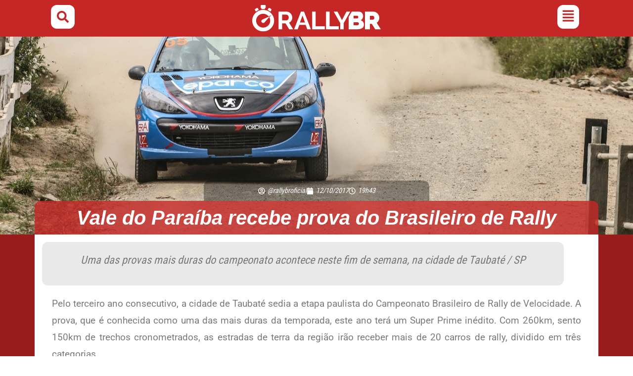

--- FILE ---
content_type: text/html; charset=UTF-8
request_url: https://rallybr.com.br/velocidade/852-vale-do-paraiba-recebe-prova-do-brasileiro-de-rally
body_size: 48049
content:
<!doctype html><html lang="pt-BR"><head><meta charset="UTF-8"><meta name="viewport" content="width=device-width, initial-scale=1"><link rel="profile" href="https://gmpg.org/xfn/11"><title>Vale do Paraíba recebe prova do Brasileiro de Rally - RallyBR</title><meta name="dc.title" content="Vale do Paraíba recebe prova do Brasileiro de Rally - RallyBR"><meta name="dc.description" content="Uma das provas mais duras do campeonato acontece neste fim de semana, na cidade de Taubaté / SP"><meta name="dc.relation" content="https://rallybr.com.br/velocidade/852-vale-do-paraiba-recebe-prova-do-brasileiro-de-rally"><meta name="dc.source" content="https://rallybr.com.br"><meta name="dc.language" content="pt_BR"><meta name="description" content="Uma das provas mais duras do campeonato acontece neste fim de semana, na cidade de Taubaté / SP"><meta name="robots" content="index, follow, max-snippet:-1, max-image-preview:large, max-video-preview:-1"><link rel="canonical" href="https://rallybr.com.br/velocidade/852-vale-do-paraiba-recebe-prova-do-brasileiro-de-rally"><meta property="og:url" content="https://rallybr.com.br/velocidade/852-vale-do-paraiba-recebe-prova-do-brasileiro-de-rally"><meta property="og:site_name" content="RallyBR"><meta property="og:locale" content="pt_BR"><meta property="og:type" content="article"><meta property="article:author" content="https://facebook.com/rallybroficial"><meta property="article:publisher" content="https://facebook.com/rallybroficial"><meta property="article:section" content="Velocidade"><meta property="og:title" content="Vale do Paraíba recebe prova do Brasileiro de Rally - RallyBR"><meta property="og:description" content="Uma das provas mais duras do campeonato acontece neste fim de semana, na cidade de Taubaté / SP"><meta property="og:image" content="https://rallybr.com.br/wp-content/uploads/2017/10/images_joomlart_article_b3404be4ce8e34f9427382fa15263dea.jpg"><meta property="og:image:secure_url" content="https://rallybr.com.br/wp-content/uploads/2017/10/images_joomlart_article_b3404be4ce8e34f9427382fa15263dea.jpg"><meta property="og:image:width" content="0"><meta property="og:image:height" content="0"><meta property="fb:pages" content="215305131831203"><meta property="fb:admins" content="10159813510935489"><meta property="fb:app_id" content="337337848029211"><meta name="twitter:card" content="summary_large_image"><meta name="twitter:site" content="@rallybroficial"><meta name="twitter:creator" content="@rallybroficial"><meta name="twitter:title" content="Vale do Paraíba recebe prova do Brasileiro de Rally - RallyBR"><meta name="twitter:description" content="Uma das provas mais duras do campeonato acontece neste fim de semana, na cidade de Taubaté / SP"><meta name="twitter:image" content="https://rallybr.com.br/wp-content/uploads/2017/10/images_joomlart_article_b3404be4ce8e34f9427382fa15263dea.jpg"><link rel="alternate" type="application/rss+xml" title="Feed para RallyBR &raquo;" href="https://rallybr.com.br/feed" /><link rel="alternate" type="application/rss+xml" title="Feed de comentários para RallyBR &raquo;" href="https://rallybr.com.br/comments/feed" /><link rel="alternate" type="application/rss+xml" title="Feed de comentários para RallyBR &raquo; Vale do Paraíba recebe prova do Brasileiro de Rally" href="https://rallybr.com.br/velocidade/852-vale-do-paraiba-recebe-prova-do-brasileiro-de-rally/feed" /><link rel="alternate" title="oEmbed (JSON)" type="application/json+oembed" href="https://rallybr.com.br/wp-json/oembed/1.0/embed?url=https%3A%2F%2Frallybr.com.br%2Fvelocidade%2F852-vale-do-paraiba-recebe-prova-do-brasileiro-de-rally" /><link rel="alternate" title="oEmbed (XML)" type="text/xml+oembed" href="https://rallybr.com.br/wp-json/oembed/1.0/embed?url=https%3A%2F%2Frallybr.com.br%2Fvelocidade%2F852-vale-do-paraiba-recebe-prova-do-brasileiro-de-rally&#038;format=xml" /><style id='wp-img-auto-sizes-contain-inline-css'>img:is([sizes=auto i],[sizes^="auto," i]){contain-intrinsic-size:3000px 1500px}
/*# sourceURL=wp-img-auto-sizes-contain-inline-css */</style><link data-optimized="1" rel='stylesheet' id='wp-block-library-css' href='https://rallybr.com.br/wp-content/litespeed/css/0f1174ef76479e4ff38d4a1a0854d3e2.css?ver=843f0' media='all' /><link data-optimized="1" rel='stylesheet' id='gutenberg-pdfjs-style-css' href='https://rallybr.com.br/wp-content/litespeed/css/6685c0896094e00266fcd8b552f57e50.css?ver=6c2f3' media='all' /><style id='wpseopress-local-business-style-inline-css'>span.wp-block-wpseopress-local-business-field{margin-right:8px}

/*# sourceURL=https://rallybr.com.br/wp-content/plugins/wp-seopress-pro/public/editor/blocks/local-business/style-index.css */</style><style id='wpseopress-table-of-contents-style-inline-css'>.wp-block-wpseopress-table-of-contents li.active>a{font-weight:bold}

/*# sourceURL=https://rallybr.com.br/wp-content/plugins/wp-seopress-pro/public/editor/blocks/table-of-contents/style-index.css */</style><style id='global-styles-inline-css'>:root{--wp--preset--aspect-ratio--square: 1;--wp--preset--aspect-ratio--4-3: 4/3;--wp--preset--aspect-ratio--3-4: 3/4;--wp--preset--aspect-ratio--3-2: 3/2;--wp--preset--aspect-ratio--2-3: 2/3;--wp--preset--aspect-ratio--16-9: 16/9;--wp--preset--aspect-ratio--9-16: 9/16;--wp--preset--color--black: #000000;--wp--preset--color--cyan-bluish-gray: #abb8c3;--wp--preset--color--white: #ffffff;--wp--preset--color--pale-pink: #f78da7;--wp--preset--color--vivid-red: #cf2e2e;--wp--preset--color--luminous-vivid-orange: #ff6900;--wp--preset--color--luminous-vivid-amber: #fcb900;--wp--preset--color--light-green-cyan: #7bdcb5;--wp--preset--color--vivid-green-cyan: #00d084;--wp--preset--color--pale-cyan-blue: #8ed1fc;--wp--preset--color--vivid-cyan-blue: #0693e3;--wp--preset--color--vivid-purple: #9b51e0;--wp--preset--gradient--vivid-cyan-blue-to-vivid-purple: linear-gradient(135deg,rgb(6,147,227) 0%,rgb(155,81,224) 100%);--wp--preset--gradient--light-green-cyan-to-vivid-green-cyan: linear-gradient(135deg,rgb(122,220,180) 0%,rgb(0,208,130) 100%);--wp--preset--gradient--luminous-vivid-amber-to-luminous-vivid-orange: linear-gradient(135deg,rgb(252,185,0) 0%,rgb(255,105,0) 100%);--wp--preset--gradient--luminous-vivid-orange-to-vivid-red: linear-gradient(135deg,rgb(255,105,0) 0%,rgb(207,46,46) 100%);--wp--preset--gradient--very-light-gray-to-cyan-bluish-gray: linear-gradient(135deg,rgb(238,238,238) 0%,rgb(169,184,195) 100%);--wp--preset--gradient--cool-to-warm-spectrum: linear-gradient(135deg,rgb(74,234,220) 0%,rgb(151,120,209) 20%,rgb(207,42,186) 40%,rgb(238,44,130) 60%,rgb(251,105,98) 80%,rgb(254,248,76) 100%);--wp--preset--gradient--blush-light-purple: linear-gradient(135deg,rgb(255,206,236) 0%,rgb(152,150,240) 100%);--wp--preset--gradient--blush-bordeaux: linear-gradient(135deg,rgb(254,205,165) 0%,rgb(254,45,45) 50%,rgb(107,0,62) 100%);--wp--preset--gradient--luminous-dusk: linear-gradient(135deg,rgb(255,203,112) 0%,rgb(199,81,192) 50%,rgb(65,88,208) 100%);--wp--preset--gradient--pale-ocean: linear-gradient(135deg,rgb(255,245,203) 0%,rgb(182,227,212) 50%,rgb(51,167,181) 100%);--wp--preset--gradient--electric-grass: linear-gradient(135deg,rgb(202,248,128) 0%,rgb(113,206,126) 100%);--wp--preset--gradient--midnight: linear-gradient(135deg,rgb(2,3,129) 0%,rgb(40,116,252) 100%);--wp--preset--font-size--small: 13px;--wp--preset--font-size--medium: 20px;--wp--preset--font-size--large: 36px;--wp--preset--font-size--x-large: 42px;--wp--preset--spacing--20: 0.44rem;--wp--preset--spacing--30: 0.67rem;--wp--preset--spacing--40: 1rem;--wp--preset--spacing--50: 1.5rem;--wp--preset--spacing--60: 2.25rem;--wp--preset--spacing--70: 3.38rem;--wp--preset--spacing--80: 5.06rem;--wp--preset--shadow--natural: 6px 6px 9px rgba(0, 0, 0, 0.2);--wp--preset--shadow--deep: 12px 12px 50px rgba(0, 0, 0, 0.4);--wp--preset--shadow--sharp: 6px 6px 0px rgba(0, 0, 0, 0.2);--wp--preset--shadow--outlined: 6px 6px 0px -3px rgb(255, 255, 255), 6px 6px rgb(0, 0, 0);--wp--preset--shadow--crisp: 6px 6px 0px rgb(0, 0, 0);}:root { --wp--style--global--content-size: 800px;--wp--style--global--wide-size: 1200px; }:where(body) { margin: 0; }.wp-site-blocks > .alignleft { float: left; margin-right: 2em; }.wp-site-blocks > .alignright { float: right; margin-left: 2em; }.wp-site-blocks > .aligncenter { justify-content: center; margin-left: auto; margin-right: auto; }:where(.wp-site-blocks) > * { margin-block-start: 24px; margin-block-end: 0; }:where(.wp-site-blocks) > :first-child { margin-block-start: 0; }:where(.wp-site-blocks) > :last-child { margin-block-end: 0; }:root { --wp--style--block-gap: 24px; }:root :where(.is-layout-flow) > :first-child{margin-block-start: 0;}:root :where(.is-layout-flow) > :last-child{margin-block-end: 0;}:root :where(.is-layout-flow) > *{margin-block-start: 24px;margin-block-end: 0;}:root :where(.is-layout-constrained) > :first-child{margin-block-start: 0;}:root :where(.is-layout-constrained) > :last-child{margin-block-end: 0;}:root :where(.is-layout-constrained) > *{margin-block-start: 24px;margin-block-end: 0;}:root :where(.is-layout-flex){gap: 24px;}:root :where(.is-layout-grid){gap: 24px;}.is-layout-flow > .alignleft{float: left;margin-inline-start: 0;margin-inline-end: 2em;}.is-layout-flow > .alignright{float: right;margin-inline-start: 2em;margin-inline-end: 0;}.is-layout-flow > .aligncenter{margin-left: auto !important;margin-right: auto !important;}.is-layout-constrained > .alignleft{float: left;margin-inline-start: 0;margin-inline-end: 2em;}.is-layout-constrained > .alignright{float: right;margin-inline-start: 2em;margin-inline-end: 0;}.is-layout-constrained > .aligncenter{margin-left: auto !important;margin-right: auto !important;}.is-layout-constrained > :where(:not(.alignleft):not(.alignright):not(.alignfull)){max-width: var(--wp--style--global--content-size);margin-left: auto !important;margin-right: auto !important;}.is-layout-constrained > .alignwide{max-width: var(--wp--style--global--wide-size);}body .is-layout-flex{display: flex;}.is-layout-flex{flex-wrap: wrap;align-items: center;}.is-layout-flex > :is(*, div){margin: 0;}body .is-layout-grid{display: grid;}.is-layout-grid > :is(*, div){margin: 0;}body{padding-top: 0px;padding-right: 0px;padding-bottom: 0px;padding-left: 0px;}a:where(:not(.wp-element-button)){text-decoration: underline;}:root :where(.wp-element-button, .wp-block-button__link){background-color: #32373c;border-width: 0;color: #fff;font-family: inherit;font-size: inherit;font-style: inherit;font-weight: inherit;letter-spacing: inherit;line-height: inherit;padding-top: calc(0.667em + 2px);padding-right: calc(1.333em + 2px);padding-bottom: calc(0.667em + 2px);padding-left: calc(1.333em + 2px);text-decoration: none;text-transform: inherit;}.has-black-color{color: var(--wp--preset--color--black) !important;}.has-cyan-bluish-gray-color{color: var(--wp--preset--color--cyan-bluish-gray) !important;}.has-white-color{color: var(--wp--preset--color--white) !important;}.has-pale-pink-color{color: var(--wp--preset--color--pale-pink) !important;}.has-vivid-red-color{color: var(--wp--preset--color--vivid-red) !important;}.has-luminous-vivid-orange-color{color: var(--wp--preset--color--luminous-vivid-orange) !important;}.has-luminous-vivid-amber-color{color: var(--wp--preset--color--luminous-vivid-amber) !important;}.has-light-green-cyan-color{color: var(--wp--preset--color--light-green-cyan) !important;}.has-vivid-green-cyan-color{color: var(--wp--preset--color--vivid-green-cyan) !important;}.has-pale-cyan-blue-color{color: var(--wp--preset--color--pale-cyan-blue) !important;}.has-vivid-cyan-blue-color{color: var(--wp--preset--color--vivid-cyan-blue) !important;}.has-vivid-purple-color{color: var(--wp--preset--color--vivid-purple) !important;}.has-black-background-color{background-color: var(--wp--preset--color--black) !important;}.has-cyan-bluish-gray-background-color{background-color: var(--wp--preset--color--cyan-bluish-gray) !important;}.has-white-background-color{background-color: var(--wp--preset--color--white) !important;}.has-pale-pink-background-color{background-color: var(--wp--preset--color--pale-pink) !important;}.has-vivid-red-background-color{background-color: var(--wp--preset--color--vivid-red) !important;}.has-luminous-vivid-orange-background-color{background-color: var(--wp--preset--color--luminous-vivid-orange) !important;}.has-luminous-vivid-amber-background-color{background-color: var(--wp--preset--color--luminous-vivid-amber) !important;}.has-light-green-cyan-background-color{background-color: var(--wp--preset--color--light-green-cyan) !important;}.has-vivid-green-cyan-background-color{background-color: var(--wp--preset--color--vivid-green-cyan) !important;}.has-pale-cyan-blue-background-color{background-color: var(--wp--preset--color--pale-cyan-blue) !important;}.has-vivid-cyan-blue-background-color{background-color: var(--wp--preset--color--vivid-cyan-blue) !important;}.has-vivid-purple-background-color{background-color: var(--wp--preset--color--vivid-purple) !important;}.has-black-border-color{border-color: var(--wp--preset--color--black) !important;}.has-cyan-bluish-gray-border-color{border-color: var(--wp--preset--color--cyan-bluish-gray) !important;}.has-white-border-color{border-color: var(--wp--preset--color--white) !important;}.has-pale-pink-border-color{border-color: var(--wp--preset--color--pale-pink) !important;}.has-vivid-red-border-color{border-color: var(--wp--preset--color--vivid-red) !important;}.has-luminous-vivid-orange-border-color{border-color: var(--wp--preset--color--luminous-vivid-orange) !important;}.has-luminous-vivid-amber-border-color{border-color: var(--wp--preset--color--luminous-vivid-amber) !important;}.has-light-green-cyan-border-color{border-color: var(--wp--preset--color--light-green-cyan) !important;}.has-vivid-green-cyan-border-color{border-color: var(--wp--preset--color--vivid-green-cyan) !important;}.has-pale-cyan-blue-border-color{border-color: var(--wp--preset--color--pale-cyan-blue) !important;}.has-vivid-cyan-blue-border-color{border-color: var(--wp--preset--color--vivid-cyan-blue) !important;}.has-vivid-purple-border-color{border-color: var(--wp--preset--color--vivid-purple) !important;}.has-vivid-cyan-blue-to-vivid-purple-gradient-background{background: var(--wp--preset--gradient--vivid-cyan-blue-to-vivid-purple) !important;}.has-light-green-cyan-to-vivid-green-cyan-gradient-background{background: var(--wp--preset--gradient--light-green-cyan-to-vivid-green-cyan) !important;}.has-luminous-vivid-amber-to-luminous-vivid-orange-gradient-background{background: var(--wp--preset--gradient--luminous-vivid-amber-to-luminous-vivid-orange) !important;}.has-luminous-vivid-orange-to-vivid-red-gradient-background{background: var(--wp--preset--gradient--luminous-vivid-orange-to-vivid-red) !important;}.has-very-light-gray-to-cyan-bluish-gray-gradient-background{background: var(--wp--preset--gradient--very-light-gray-to-cyan-bluish-gray) !important;}.has-cool-to-warm-spectrum-gradient-background{background: var(--wp--preset--gradient--cool-to-warm-spectrum) !important;}.has-blush-light-purple-gradient-background{background: var(--wp--preset--gradient--blush-light-purple) !important;}.has-blush-bordeaux-gradient-background{background: var(--wp--preset--gradient--blush-bordeaux) !important;}.has-luminous-dusk-gradient-background{background: var(--wp--preset--gradient--luminous-dusk) !important;}.has-pale-ocean-gradient-background{background: var(--wp--preset--gradient--pale-ocean) !important;}.has-electric-grass-gradient-background{background: var(--wp--preset--gradient--electric-grass) !important;}.has-midnight-gradient-background{background: var(--wp--preset--gradient--midnight) !important;}.has-small-font-size{font-size: var(--wp--preset--font-size--small) !important;}.has-medium-font-size{font-size: var(--wp--preset--font-size--medium) !important;}.has-large-font-size{font-size: var(--wp--preset--font-size--large) !important;}.has-x-large-font-size{font-size: var(--wp--preset--font-size--x-large) !important;}
:root :where(.wp-block-pullquote){font-size: 1.5em;line-height: 1.6;}
/*# sourceURL=global-styles-inline-css */</style><link data-optimized="1" rel='stylesheet' id='rally-frontend-css-css' href='https://rallybr.com.br/wp-content/litespeed/css/61d944421ec8434318e234a4672d0c04.css?ver=8a701' media='all' /><link data-optimized="1" rel='stylesheet' id='hello-elementor-css' href='https://rallybr.com.br/wp-content/litespeed/css/0c172bbec3087ed2a0edd818fa0391fa.css?ver=f240e' media='all' /><link data-optimized="1" rel='stylesheet' id='hello-elementor-theme-style-css' href='https://rallybr.com.br/wp-content/litespeed/css/aa3145f142ddf82d69b16b2dfaebeab2.css?ver=17963' media='all' /><link data-optimized="1" rel='stylesheet' id='hello-elementor-header-footer-css' href='https://rallybr.com.br/wp-content/litespeed/css/100a7d541fa4c5cf187cb75ba761e887.css?ver=ea3c9' media='all' /><link data-optimized="1" rel='stylesheet' id='elementor-frontend-css' href='https://rallybr.com.br/wp-content/litespeed/css/3cd14163378faa99a2324afd687863ac.css?ver=80ac8' media='all' /><style id='elementor-frontend-inline-css'>.elementor-8253 .elementor-element.elementor-element-7164288:not(.elementor-motion-effects-element-type-background), .elementor-8253 .elementor-element.elementor-element-7164288 > .elementor-motion-effects-container > .elementor-motion-effects-layer{background-image:url("https://rallybr.com.br/wp-content/uploads/2017/10/images_joomlart_article_b3404be4ce8e34f9427382fa15263dea.jpg");}
/*# sourceURL=elementor-frontend-inline-css */</style><link data-optimized="1" rel='stylesheet' id='elementor-post-6957-css' href='https://rallybr.com.br/wp-content/litespeed/css/4c90f3933b773e19a639d243c34e5853.css?ver=9ca95' media='all' /><link data-optimized="1" rel='stylesheet' id='widget-image-css' href='https://rallybr.com.br/wp-content/litespeed/css/b2cafbe5499fd83f913e28999720a193.css?ver=fec3c' media='all' /><link data-optimized="1" rel='stylesheet' id='e-sticky-css' href='https://rallybr.com.br/wp-content/litespeed/css/f4395a951591d2469323f27ab959b05b.css?ver=1e5c3' media='all' /><link data-optimized="1" rel='stylesheet' id='widget-icon-list-css' href='https://rallybr.com.br/wp-content/litespeed/css/333da3c85d38f2d032eaba4721e9a09c.css?ver=28964' media='all' /><link data-optimized="1" rel='stylesheet' id='widget-social-icons-css' href='https://rallybr.com.br/wp-content/litespeed/css/7be2966ed3ccc6fbf4fcb8c43e9e9d71.css?ver=a6c53' media='all' /><link data-optimized="1" rel='stylesheet' id='e-apple-webkit-css' href='https://rallybr.com.br/wp-content/litespeed/css/961ee46bea709ed715d1f11dbf0753fc.css?ver=26bec' media='all' /><link data-optimized="1" rel='stylesheet' id='widget-post-info-css' href='https://rallybr.com.br/wp-content/litespeed/css/31b9bc8a957e3a65fb496128bdaca785.css?ver=ac981' media='all' /><link data-optimized="1" rel='stylesheet' id='widget-heading-css' href='https://rallybr.com.br/wp-content/litespeed/css/3998e1729a04a3bbd20e0e825df9af26.css?ver=cb175' media='all' /><link data-optimized="1" rel='stylesheet' id='widget-share-buttons-css' href='https://rallybr.com.br/wp-content/litespeed/css/feb053d6758d3c89db1cb1072c9fb869.css?ver=f1151' media='all' /><link data-optimized="1" rel='stylesheet' id='widget-post-navigation-css' href='https://rallybr.com.br/wp-content/litespeed/css/ac59373f3ec816e98edc605869735848.css?ver=b7405' media='all' /><link data-optimized="1" rel='stylesheet' id='widget-posts-css' href='https://rallybr.com.br/wp-content/litespeed/css/71ff4121483941407643286aa82ce30e.css?ver=b9709' media='all' /><link data-optimized="1" rel='stylesheet' id='rally-calendar-style-css' href='https://rallybr.com.br/wp-content/litespeed/css/77e714bde104f507f6b95e558ec3bce3.css?ver=b0e97' media='all' /><link data-optimized="1" rel='stylesheet' id='uael-frontend-css' href='https://rallybr.com.br/wp-content/litespeed/css/0846281f086330209b0e2b7c95b086ab.css?ver=20321' media='all' /><link data-optimized="1" rel='stylesheet' id='uael-teammember-social-icons-css' href='https://rallybr.com.br/wp-content/litespeed/css/7be2966ed3ccc6fbf4fcb8c43e9e9d71.css?ver=07ef6' media='all' /><link data-optimized="1" rel='stylesheet' id='uael-social-share-icons-brands-css' href='https://rallybr.com.br/wp-content/litespeed/css/b8ab76c845c3b730a4aacc10549f244b.css?ver=bb49a' media='all' /><link data-optimized="1" rel='stylesheet' id='uael-social-share-icons-fontawesome-css' href='https://rallybr.com.br/wp-content/litespeed/css/54aca077cef9c211f2d3f60d8efaa370.css?ver=99377' media='all' /><link data-optimized="1" rel='stylesheet' id='uael-nav-menu-icons-css' href='https://rallybr.com.br/wp-content/litespeed/css/90c79d9d14b8ba2c547d8ea0ceecf2ca.css?ver=c9d29' media='all' /><link data-optimized="1" rel='stylesheet' id='elementor-post-17163-css' href='https://rallybr.com.br/wp-content/litespeed/css/eab8db42610106ed587bf7c7c36b309f.css?ver=d413d' media='all' /><link data-optimized="1" rel='stylesheet' id='elementor-post-17069-css' href='https://rallybr.com.br/wp-content/litespeed/css/750f5a6e3713f9e96f541d008df282c4.css?ver=e092f' media='all' /><link data-optimized="1" rel='stylesheet' id='elementor-post-8253-css' href='https://rallybr.com.br/wp-content/litespeed/css/896fe45dd6677f64d023dd8fb1233fd5.css?ver=0b246' media='all' /><link data-optimized="1" rel='stylesheet' id='tablepress-default-css' href='https://rallybr.com.br/wp-content/litespeed/css/b7082c5a293e93352a1efe4fa1602b42.css?ver=6cc7b' media='all' /><link data-optimized="1" rel='stylesheet' id='eael-general-css' href='https://rallybr.com.br/wp-content/litespeed/css/9b960c5eb1c3eefa15df9876c594b3c7.css?ver=3e83a' media='all' /> <script src="https://rallybr.com.br/wp-includes/js/jquery/jquery.min.js?ver=3.7.1" id="jquery-core-js"></script> <script src="https://rallybr.com.br/wp-includes/js/jquery/jquery-migrate.min.js?ver=3.4.1" id="jquery-migrate-js"></script> <link rel="https://api.w.org/" href="https://rallybr.com.br/wp-json/" /><link rel="alternate" title="JSON" type="application/json" href="https://rallybr.com.br/wp-json/wp/v2/posts/852" /><link rel="EditURI" type="application/rsd+xml" title="RSD" href="https://rallybr.com.br/xmlrpc.php?rsd" /><meta name="generator" content="performance-lab 4.0.1; plugins: embed-optimizer, image-prioritizer, nocache-bfcache, speculation-rules, webp-uploads"><style>.rallybr-gallery-item img:hover {
        transform: scale(1.05);
    }
    .rallybr-load-more:hover {
        background: #005a87 !important;
    }
    .rallybr-error {
        background: #ffebe8;
        border: 1px solid #c53030;
        color: #c53030;
        padding: 15px;
        border-radius: 4px;
        margin: 15px 0;
    }</style><meta name="generator" content="webp-uploads 2.6.1"><meta name="generator" content="speculation-rules 1.6.0"><meta name="theme-color" content="#C52726" /><meta data-od-replaced-content="optimization-detective 1.0.0-beta4" name="generator" content="optimization-detective 1.0.0-beta4; url_metric_groups={0:empty, 480:empty, 600:empty, 782:empty}"><style>.e-con.e-parent:nth-of-type(n+4):not(.e-lazyloaded):not(.e-no-lazyload),
				.e-con.e-parent:nth-of-type(n+4):not(.e-lazyloaded):not(.e-no-lazyload) * {
					background-image: none !important;
				}
				@media screen and (max-height: 1024px) {
					.e-con.e-parent:nth-of-type(n+3):not(.e-lazyloaded):not(.e-no-lazyload),
					.e-con.e-parent:nth-of-type(n+3):not(.e-lazyloaded):not(.e-no-lazyload) * {
						background-image: none !important;
					}
				}
				@media screen and (max-height: 640px) {
					.e-con.e-parent:nth-of-type(n+2):not(.e-lazyloaded):not(.e-no-lazyload),
					.e-con.e-parent:nth-of-type(n+2):not(.e-lazyloaded):not(.e-no-lazyload) * {
						background-image: none !important;
					}
				}</style><meta name="generator" content="embed-optimizer 1.0.0-beta3"><meta name="generator" content="image-prioritizer 1.0.0-beta3"><link rel="icon" href="https://rallybr.com.br/wp-content/uploads/2022/01/cropped-android-chrome-512x512-1-32x32.png" sizes="32x32" /><link rel="icon" href="https://rallybr.com.br/wp-content/uploads/2022/01/cropped-android-chrome-512x512-1-192x192.png" sizes="192x192" /><link rel="apple-touch-icon" href="https://rallybr.com.br/wp-content/uploads/2022/01/cropped-android-chrome-512x512-1-180x180.png" /><meta name="msapplication-TileImage" content="https://rallybr.com.br/wp-content/uploads/2022/01/cropped-android-chrome-512x512-1-270x270.png" /><style id="wp-custom-css">body p, body li {
-webkit-hyphens: auto;
-moz-hyphens: auto;
-ms-hyphens: auto;
hyphens: auto;
}

/* Adicione ao CSS do seu tema para melhorar a experiência */
.rallybr-gallery-item {
  transition: all 0.3s ease;
}
.rallybr-gallery-item:hover {
  transform: scale(1.03);
  z-index: 2;
}</style></head><body class="wp-singular post-template-default single single-post postid-852 single-format-standard wp-custom-logo wp-embed-responsive wp-theme-hello-elementor hello-elementor-default elementor-default elementor-kit-6957 elementor-page-8253"><a class="skip-link screen-reader-text" href="#content">Ir para o conteúdo</a><header data-elementor-type="header" data-elementor-id="17163" class="elementor elementor-17163 elementor-location-header" data-elementor-post-type="elementor_library"><div data-particle_enable="false" data-particle-mobile-disabled="false" class="elementor-element elementor-element-497d9b7 e-flex e-con-boxed e-con e-parent" data-id="497d9b7" data-element_type="container" data-settings="{&quot;background_background&quot;:&quot;classic&quot;,&quot;sticky&quot;:&quot;top&quot;,&quot;sticky_on&quot;:[&quot;desktop&quot;,&quot;tablet&quot;,&quot;mobile&quot;],&quot;sticky_offset&quot;:0,&quot;sticky_effects_offset&quot;:0,&quot;sticky_anchor_link_offset&quot;:0}"><div class="e-con-inner"><div data-particle_enable="false" data-particle-mobile-disabled="false" class="elementor-element elementor-element-54c4d7e e-con-full e-flex e-con e-child" data-id="54c4d7e" data-element_type="container"><div class="elementor-element elementor-element-03f49a3 elementor-view-stacked elementor-shape-rounded elementor-widget elementor-widget-icon" data-id="03f49a3" data-element_type="widget" data-widget_type="icon.default"><div class="elementor-icon-wrapper">
<a class="elementor-icon" href="#elementor-action%3Aaction%3Dpopup%3Aopen%26settings%3DeyJpZCI6IjIxNTExIiwidG9nZ2xlIjpmYWxzZX0%3D">
<svg aria-hidden="true" class="e-font-icon-svg e-fas-search" viewBox="0 0 512 512" xmlns="http://www.w3.org/2000/svg"><path d="M505 442.7L405.3 343c-4.5-4.5-10.6-7-17-7H372c27.6-35.3 44-79.7 44-128C416 93.1 322.9 0 208 0S0 93.1 0 208s93.1 208 208 208c48.3 0 92.7-16.4 128-44v16.3c0 6.4 2.5 12.5 7 17l99.7 99.7c9.4 9.4 24.6 9.4 33.9 0l28.3-28.3c9.4-9.4 9.4-24.6.1-34zM208 336c-70.7 0-128-57.2-128-128 0-70.7 57.2-128 128-128 70.7 0 128 57.2 128 128 0 70.7-57.2 128-128 128z"></path></svg>			</a></div></div></div><div data-particle_enable="false" data-particle-mobile-disabled="false" class="elementor-element elementor-element-fcf49f3 e-con-full e-flex e-con e-child" data-id="fcf49f3" data-element_type="container"><div class="elementor-element elementor-element-1cb1510 elementor-widget elementor-widget-theme-site-logo elementor-widget-image" data-id="1cb1510" data-element_type="widget" data-settings="{&quot;_animation&quot;:&quot;none&quot;}" data-widget_type="theme-site-logo.default">
<a href="https://rallybr.com.br">
<img data-od-unknown-tag data-od-xpath="/HTML/BODY/HEADER[@class=&apos;elementor elementor-17163 elementor-location-header&apos;]/*[1][self::DIV]/*[1][self::DIV]/*[2][self::DIV]/*[1][self::DIV]/*[1][self::A]/*[1][self::IMG]" width="190" height="40" src="https://rallybr.com.br/wp-content/uploads/2021/12/logo-rallybr-branco-2.svg" class="attachment-full size-full wp-image-8234" alt="" />				</a></div></div><div data-particle_enable="false" data-particle-mobile-disabled="false" class="elementor-element elementor-element-d8ffe67 e-con-full e-flex e-con e-child" data-id="d8ffe67" data-element_type="container"><div class="elementor-element elementor-element-398a5df uael-menu-item-flex-start uael-menu-item-flex-end uael-submenu-icon-arrow uael-link-redirect-child elementor-widget elementor-widget-uael-nav-menu" data-id="398a5df" data-element_type="widget" data-widget_type="uael-nav-menu.default"><div class="elementor-widget-container"><div class="uael-widget-container"><div role="button" class="uael-nav-menu__toggle elementor-clickable uael-flyout-trigger" tabindex="0">
<span class="screen-reader-text">Flyout Menu</span><div class="uael-nav-menu-icon" tabindex="0" >
<svg aria-hidden="true" class="e-font-icon-svg e-fas-align-justify" viewBox="0 0 448 512" xmlns="http://www.w3.org/2000/svg"><path d="M432 416H16a16 16 0 0 0-16 16v32a16 16 0 0 0 16 16h416a16 16 0 0 0 16-16v-32a16 16 0 0 0-16-16zm0-128H16a16 16 0 0 0-16 16v32a16 16 0 0 0 16 16h416a16 16 0 0 0 16-16v-32a16 16 0 0 0-16-16zm0-128H16a16 16 0 0 0-16 16v32a16 16 0 0 0 16 16h416a16 16 0 0 0 16-16v-32a16 16 0 0 0-16-16zm0-128H16A16 16 0 0 0 0 48v32a16 16 0 0 0 16 16h416a16 16 0 0 0 16-16V48a16 16 0 0 0-16-16z"></path></svg></div></div><div class="uael-flyout-wrapper" ><div class="uael-flyout-overlay elementor-clickable"></div><div class="uael-flyout-container"><div id="uael-flyout-content-id-398a5df" class="uael-side uael-flyout-right uael-flyout-open" data-layout="right" data-flyout-type="push"><div class="uael-flyout-content push"><nav itemscope="itemscope" itemtype="http://schema.org/SiteNavigationElement"><ul id="menu-1-398a5df" class="uael-nav-menu"><li id="menu-item-8282" itemprop="name" class="menu-item menu-item-type-post_type menu-item-object-page menu-item-has-children parent uael-has-submenu uael-creative-menu"><div class="uael-has-submenu-container"><a href="https://rallybr.com.br/velocidade" itemprop="url" class = "uael-menu-item">Velocidade<span class='uael-menu-toggle sub-arrow uael-menu-child-0'><i class='fa'></i></span></a></div><ul class="sub-menu"><li id="menu-item-10865" itemprop="name" class="menu-item menu-item-type-custom menu-item-object-custom uael-creative-menu"><a href="https://rallybr.com.br/velocidade" itemprop="url" class = "uael-sub-menu-item">Página do Velocidade</a></li><li id="menu-item-8230" itemprop="name" class="menu-item menu-item-type-taxonomy menu-item-object-category current-post-ancestor current-menu-parent current-post-parent uael-creative-menu"><a href="https://rallybr.com.br/categoria/velocidade" itemprop="url" class = "uael-sub-menu-item">Notícias</a></li><li id="menu-item-9794" itemprop="name" class="menu-item menu-item-type-taxonomy menu-item-object-category uael-creative-menu"><a href="https://rallybr.com.br/categoria/velocidade/coberturas" itemprop="url" class = "uael-sub-menu-item">Coberturas</a></li><li id="menu-item-8710" itemprop="name" class="menu-item menu-item-type-taxonomy menu-item-object-category uael-creative-menu"><a href="https://rallybr.com.br/categoria/velocidade/galerias" itemprop="url" class = "uael-sub-menu-item">Galerias de Fotos</a></li><li id="menu-item-10857" itemprop="name" class="menu-item menu-item-type-custom menu-item-object-custom uael-creative-menu"><a href="https://rallybr.com.br/velocidade#regulamentos" itemprop="url" class = "uael-sub-menu-item">Regulamentos</a></li><li id="menu-item-10858" itemprop="name" class="menu-item menu-item-type-custom menu-item-object-custom uael-creative-menu"><a href="https://rallybr.com.br/velocidade#calendario" itemprop="url" class = "uael-sub-menu-item">Calendário</a></li><li id="menu-item-10859" itemprop="name" class="menu-item menu-item-type-custom menu-item-object-custom uael-creative-menu"><a href="https://rallybr.com.br/velocidade#classificacao" itemprop="url" class = "uael-sub-menu-item">Classificação</a></li><li id="menu-item-22848" itemprop="name" class="menu-item menu-item-type-custom menu-item-object-custom uael-creative-menu"><a href="https://rallybr.com.br/velocidade/1524-fichas-de-homologacao-rally-de-velocidade" itemprop="url" class = "uael-sub-menu-item">Fichas de Homologação</a></li></ul></li><li id="menu-item-9108" itemprop="name" class="menu-item menu-item-type-post_type menu-item-object-page menu-item-has-children parent uael-has-submenu uael-creative-menu"><div class="uael-has-submenu-container"><a href="https://rallybr.com.br/raid" itemprop="url" class = "uael-menu-item">Raid<span class='uael-menu-toggle sub-arrow uael-menu-child-0'><i class='fa'></i></span></a></div><ul class="sub-menu"><li id="menu-item-10866" itemprop="name" class="menu-item menu-item-type-custom menu-item-object-custom uael-creative-menu"><a href="https://rallybr.com.br/raid" itemprop="url" class = "uael-sub-menu-item">Página do Rally Raid</a></li><li id="menu-item-9127" itemprop="name" class="menu-item menu-item-type-taxonomy menu-item-object-category uael-creative-menu"><a href="https://rallybr.com.br/categoria/raid" itemprop="url" class = "uael-sub-menu-item">Notícias</a></li><li id="menu-item-9103" itemprop="name" class="menu-item menu-item-type-taxonomy menu-item-object-category uael-creative-menu"><a href="https://rallybr.com.br/categoria/raid/coberturas-raid" itemprop="url" class = "uael-sub-menu-item">Coberturas</a></li><li id="menu-item-9104" itemprop="name" class="menu-item menu-item-type-taxonomy menu-item-object-category uael-creative-menu"><a href="https://rallybr.com.br/categoria/raid/galerias-raid" itemprop="url" class = "uael-sub-menu-item">Galerias de Fotos</a></li><li id="menu-item-10860" itemprop="name" class="menu-item menu-item-type-custom menu-item-object-custom uael-creative-menu"><a href="https://rallybr.com.br/cross-country#regulamentos" itemprop="url" class = "uael-sub-menu-item">Regulamentos</a></li><li id="menu-item-10861" itemprop="name" class="menu-item menu-item-type-custom menu-item-object-custom uael-creative-menu"><a href="https://rallybr.com.br/cross-country#calendario" itemprop="url" class = "uael-sub-menu-item">Calendário</a></li><li id="menu-item-10862" itemprop="name" class="menu-item menu-item-type-custom menu-item-object-custom uael-creative-menu"><a href="https://rallybr.com.br/cross-country#classificacao" itemprop="url" class = "uael-sub-menu-item">Classificação</a></li></ul></li><li id="menu-item-10856" itemprop="name" class="menu-item menu-item-type-taxonomy menu-item-object-category parent uael-creative-menu"><a href="https://rallybr.com.br/categoria/blog" itemprop="url" class = "uael-menu-item">Blog</a></li><li id="menu-item-12107" itemprop="name" class="menu-item menu-item-type-custom menu-item-object-custom menu-item-home parent uael-creative-menu"><a href="https://rallybr.com.br/#faq" itemprop="url" class = "uael-menu-item">Ajuda</a></li><li id="menu-item-17404" itemprop="name" class="menu-item menu-item-type-post_type menu-item-object-page parent uael-creative-menu"><a href="https://rallybr.com.br/quem-somos" itemprop="url" class = "uael-menu-item">Quem Somos</a></li><li id="menu-item-12108" itemprop="name" class="menu-item menu-item-type-custom menu-item-object-custom menu-item-home parent uael-creative-menu"><a href="https://rallybr.com.br/#contato" itemprop="url" class = "uael-menu-item">Contato</a></li></ul></nav><div class="elementor-clickable uael-flyout-close" tabindex="0">
<svg aria-hidden="true" class="e-font-icon-svg e-far-times-circle" viewBox="0 0 512 512" xmlns="http://www.w3.org/2000/svg"><path d="M256 8C119 8 8 119 8 256s111 248 248 248 248-111 248-248S393 8 256 8zm0 448c-110.5 0-200-89.5-200-200S145.5 56 256 56s200 89.5 200 200-89.5 200-200 200zm101.8-262.2L295.6 256l62.2 62.2c4.7 4.7 4.7 12.3 0 17l-22.6 22.6c-4.7 4.7-12.3 4.7-17 0L256 295.6l-62.2 62.2c-4.7 4.7-12.3 4.7-17 0l-22.6-22.6c-4.7-4.7-4.7-12.3 0-17l62.2-62.2-62.2-62.2c-4.7-4.7-4.7-12.3 0-17l22.6-22.6c4.7-4.7 12.3-4.7 17 0l62.2 62.2 62.2-62.2c4.7-4.7 12.3-4.7 17 0l22.6 22.6c4.7 4.7 4.7 12.3 0 17z"></path></svg></div></div></div></div></div></div></div></div></div></div></div></header><div data-elementor-type="single-post" data-elementor-id="8253" class="elementor elementor-8253 elementor-location-single post-852 post type-post status-publish format-standard has-post-thumbnail category-velocidade" data-elementor-post-type="elementor_library"><div data-particle_enable="false" data-particle-mobile-disabled="false" class="elementor-element elementor-element-7164288 e-flex e-con-boxed e-con e-parent" data-id="7164288" data-element_type="container" data-settings="{&quot;background_background&quot;:&quot;classic&quot;}"><div class="e-con-inner"><div data-particle_enable="false" data-particle-mobile-disabled="false" class="elementor-element elementor-element-121a438 e-con-full e-flex e-con e-child" data-id="121a438" data-element_type="container"><div class="elementor-element elementor-element-5f72ec7 elementor-align-center elementor-widget__width-initial elementor-mobile-align-center elementor-widget-mobile__width-initial elementor-widget elementor-widget-post-info" data-id="5f72ec7" data-element_type="widget" data-widget_type="post-info.default"><ul class="elementor-inline-items elementor-icon-list-items elementor-post-info"><li class="elementor-icon-list-item elementor-repeater-item-a62f7c5 elementor-inline-item" itemprop="author">
<span class="elementor-icon-list-icon">
<svg aria-hidden="true" class="e-font-icon-svg e-far-user-circle" viewBox="0 0 496 512" xmlns="http://www.w3.org/2000/svg"><path d="M248 104c-53 0-96 43-96 96s43 96 96 96 96-43 96-96-43-96-96-96zm0 144c-26.5 0-48-21.5-48-48s21.5-48 48-48 48 21.5 48 48-21.5 48-48 48zm0-240C111 8 0 119 0 256s111 248 248 248 248-111 248-248S385 8 248 8zm0 448c-49.7 0-95.1-18.3-130.1-48.4 14.9-23 40.4-38.6 69.6-39.5 20.8 6.4 40.6 9.6 60.5 9.6s39.7-3.1 60.5-9.6c29.2 1 54.7 16.5 69.6 39.5-35 30.1-80.4 48.4-130.1 48.4zm162.7-84.1c-24.4-31.4-62.1-51.9-105.1-51.9-10.2 0-26 9.6-57.6 9.6-31.5 0-47.4-9.6-57.6-9.6-42.9 0-80.6 20.5-105.1 51.9C61.9 339.2 48 299.2 48 256c0-110.3 89.7-200 200-200s200 89.7 200 200c0 43.2-13.9 83.2-37.3 115.9z"></path></svg>							</span>
<span class="elementor-icon-list-text elementor-post-info__item elementor-post-info__item--type-author">
@rallybroficial					</span></li><li class="elementor-icon-list-item elementor-repeater-item-660b6b2 elementor-inline-item" itemprop="datePublished">
<a href="https://rallybr.com.br/date/2017/10/12">
<span class="elementor-icon-list-icon">
<svg aria-hidden="true" class="e-font-icon-svg e-fas-calendar" viewBox="0 0 448 512" xmlns="http://www.w3.org/2000/svg"><path d="M12 192h424c6.6 0 12 5.4 12 12v260c0 26.5-21.5 48-48 48H48c-26.5 0-48-21.5-48-48V204c0-6.6 5.4-12 12-12zm436-44v-36c0-26.5-21.5-48-48-48h-48V12c0-6.6-5.4-12-12-12h-40c-6.6 0-12 5.4-12 12v52H160V12c0-6.6-5.4-12-12-12h-40c-6.6 0-12 5.4-12 12v52H48C21.5 64 0 85.5 0 112v36c0 6.6 5.4 12 12 12h424c6.6 0 12-5.4 12-12z"></path></svg>							</span>
<span class="elementor-icon-list-text elementor-post-info__item elementor-post-info__item--type-date">
<time>12/10/2017</time>					</span>
</a></li><li class="elementor-icon-list-item elementor-repeater-item-26ca15c elementor-inline-item">
<span class="elementor-icon-list-icon">
<svg aria-hidden="true" class="e-font-icon-svg e-far-clock" viewBox="0 0 512 512" xmlns="http://www.w3.org/2000/svg"><path d="M256 8C119 8 8 119 8 256s111 248 248 248 248-111 248-248S393 8 256 8zm0 448c-110.5 0-200-89.5-200-200S145.5 56 256 56s200 89.5 200 200-89.5 200-200 200zm61.8-104.4l-84.9-61.7c-3.1-2.3-4.9-5.9-4.9-9.7V116c0-6.6 5.4-12 12-12h32c6.6 0 12 5.4 12 12v141.7l66.8 48.6c5.4 3.9 6.5 11.4 2.6 16.8L334.6 349c-3.9 5.3-11.4 6.5-16.8 2.6z"></path></svg>							</span>
<span class="elementor-icon-list-text elementor-post-info__item elementor-post-info__item--type-time">
<time>19h43</time>					</span></li></ul></div><div class="elementor-element elementor-element-9ff8a3a elementor-widget elementor-widget-theme-post-title elementor-page-title elementor-widget-heading" data-id="9ff8a3a" data-element_type="widget" data-widget_type="theme-post-title.default"><h1 class="elementor-heading-title elementor-size-default">Vale do Paraíba recebe prova do Brasileiro de Rally</h1></div></div></div></div><div data-particle_enable="false" data-particle-mobile-disabled="false" class="elementor-element elementor-element-c17e480 e-flex e-con-boxed e-con e-parent" data-id="c17e480" data-element_type="container" data-settings="{&quot;background_background&quot;:&quot;classic&quot;}"><div class="e-con-inner"><div data-particle_enable="false" data-particle-mobile-disabled="false" class="elementor-element elementor-element-ad28f5e e-con-full e-flex e-con e-child" data-id="ad28f5e" data-element_type="container" data-settings="{&quot;background_background&quot;:&quot;classic&quot;}"><div class="elementor-element elementor-element-105a3af elementor-widget__width-initial elementor-widget elementor-widget-theme-post-excerpt" data-id="105a3af" data-element_type="widget" data-widget_type="theme-post-excerpt.default"><p style="text-align: center">Uma das provas mais duras do campeonato acontece neste fim de semana, na cidade de Taubaté / SP</p></div><div class="elementor-element elementor-element-9790fe5 elementor-widget-mobile__width-inherit elementor-widget elementor-widget-theme-post-content" data-id="9790fe5" data-element_type="widget" data-widget_type="theme-post-content.default"><p>Pelo terceiro ano consecutivo, a cidade de Taubaté sedia a etapa paulista do Campeonato Brasileiro de Rally de Velocidade. A prova, que é conhecida como uma das mais duras da temporada, este ano terá um Super Prime inédito. Com 260km, sento 150km de trechos cronometrados, as estradas de terra da região irão receber mais de 20 carros de rally, dividido em três categorias.</p><p>Na categoria de acesso ao esporte, a RC5 – para carros 1.6 de produção, Michel Mueller / Luis Felipe Eckel lideram, mas a dupla da ProMacchina Edu Paula / Bruno Scarpelli, que este fim de semana corre em casa, vem com seu VW Gol na segunda posição com sede por mais pontos na tabela.</p><p>Na RC4, categoria para carros 1.6 preparados, Felipe Marra / Thiago Osternack, que competem com Peugeot 207 pela ProMacchina, seguem na quarta colocação do campeonato, mas há poucos pontos de diferença dos primeiros, o que deixa a categoria muito disputada neste fim de semana.</p><p>Nesta prova a ProMacchina não conta com nenhum carro na categoria RC2. Alexandre Figueredo / Vinicius Zavierucka não poderão estar presente e Leo Zettel / Fred Zettel não incluíram o Vale do Paraíba na programação mais enxuta desse ano. Mas Leo Zettel será comentarista na transmissão ao vivo do Super Prime sábado, 14:30h, no www.rallybr.com.br.</p><p><strong>Programação</strong></p><p><strong>Sábado, 14 de outubro de 2017</strong></p><p>• 07:00h – Reconhecimento das especiais<br />• 09:00h – Vistoria dos carros<br />• 14:30h – Largada do Super Prime<br />• 15:23h – Parque de Serviços A<br />• 16:11h – SS Velha 1<br />• 16:54h – SS Velha 2<br />• 17:24h – Parque de Serviços B</p><p><strong>Domingo, 15 de outubro de 2017</strong></p><p>• 08:00h – Largada do primeiro carro<br />• 09:23h – SS Gaspar 1<br />• 09:56h – SS CBA 1<br />• 10:26 – Parque de Serviços D<br />• 11:29h – SS Gaspar 2<br />• 12:02h – SS CBA 2<br />• 12:32h – Parque de Serviços E<br />• 13:45h – SS Gaspar 3<br />• 14:18h – SS CBA 3<br />• 15:40h – Premiação (Posto Olá)</p><p><strong>Classificação do Campeonato RC5</strong></p><p>1. Michel Mueller / Luis Felipe Eckel – 63 pontos<br />2. Edu Paula / Bruno Scapelli – 32 pontos<br />3. Andre Alegretti / Felipe Costa – 22 pontos<br />4. Marcos Tokarski / Kana Ribeiro – 13 pontos<br />5. Luis Afonso Poli / Damon Alencar – 12 pontos</p><p><strong>Classificação do Campeonato RC4</strong></p><p>1. Felipe Mueller / Cesar Ramthun – 37 pontos<br />2. Toninho Genoin / Maicol Souza – 27 pontos<br />3. Ricardo Oro / Vinicius Anzilieiro – 21 pontos<br />4. Felipe Marra / Thiago Osternack – 20 pontos<br />5. Maurício Neves / Leandro Ferrarini – 19 pontos</p><p><strong>Classificação do Campeonato RC2N</strong></p><p>1. Ricardo Malucelli / Giovani Bordin – 56 pontos<br />2. Claudio Rossi / Eduardo Tonial – 38 pontos<br />3. Paulo Nobre / Gabriel Morales – 25 pontos<br />4. Marco Malucelli / Vinicius Anzilieiro – 20 pontos<br />5. Tiago Larrossa / KZ Morales – 19 pontos</p><p>A ProMacchina Motorsport é uma equipe de competição especializada na preparação, construção e manutenção de carros de corrida que conta com apoio de Ekron Industrial, Dmack Motorsport Brasil, Mahle e WZ Comm.</p><p><strong>WZ Comm</strong><br /><strong>Foto: Edson Castro</strong></p></div><div class="elementor-element elementor-element-0ed39d1 elementor-share-buttons--view-icon elementor-share-buttons--shape-rounded elementor-share-buttons--skin-gradient elementor-grid-0 elementor-share-buttons--color-official elementor-widget elementor-widget-share-buttons" data-id="0ed39d1" data-element_type="widget" data-widget_type="share-buttons.default"><div class="elementor-grid" role="list"><div class="elementor-grid-item" role="listitem"><div class="elementor-share-btn elementor-share-btn_whatsapp" role="button" tabindex="0" aria-label="Share on whatsapp">
<span class="elementor-share-btn__icon">
<svg aria-hidden="true" class="e-font-icon-svg e-fab-whatsapp" viewBox="0 0 448 512" xmlns="http://www.w3.org/2000/svg"><path d="M380.9 97.1C339 55.1 283.2 32 223.9 32c-122.4 0-222 99.6-222 222 0 39.1 10.2 77.3 29.6 111L0 480l117.7-30.9c32.4 17.7 68.9 27 106.1 27h.1c122.3 0 224.1-99.6 224.1-222 0-59.3-25.2-115-67.1-157zm-157 341.6c-33.2 0-65.7-8.9-94-25.7l-6.7-4-69.8 18.3L72 359.2l-4.4-7c-18.5-29.4-28.2-63.3-28.2-98.2 0-101.7 82.8-184.5 184.6-184.5 49.3 0 95.6 19.2 130.4 54.1 34.8 34.9 56.2 81.2 56.1 130.5 0 101.8-84.9 184.6-186.6 184.6zm101.2-138.2c-5.5-2.8-32.8-16.2-37.9-18-5.1-1.9-8.8-2.8-12.5 2.8-3.7 5.6-14.3 18-17.6 21.8-3.2 3.7-6.5 4.2-12 1.4-32.6-16.3-54-29.1-75.5-66-5.7-9.8 5.7-9.1 16.3-30.3 1.8-3.7.9-6.9-.5-9.7-1.4-2.8-12.5-30.1-17.1-41.2-4.5-10.8-9.1-9.3-12.5-9.5-3.2-.2-6.9-.2-10.6-.2-3.7 0-9.7 1.4-14.8 6.9-5.1 5.6-19.4 19-19.4 46.3 0 27.3 19.9 53.7 22.6 57.4 2.8 3.7 39.1 59.7 94.8 83.8 35.2 15.2 49 16.5 66.6 13.9 10.7-1.6 32.8-13.4 37.4-26.4 4.6-13 4.6-24.1 3.2-26.4-1.3-2.5-5-3.9-10.5-6.6z"></path></svg>							</span></div></div><div class="elementor-grid-item" role="listitem"><div class="elementor-share-btn elementor-share-btn_facebook" role="button" tabindex="0" aria-label="Share on facebook">
<span class="elementor-share-btn__icon">
<svg aria-hidden="true" class="e-font-icon-svg e-fab-facebook" viewBox="0 0 512 512" xmlns="http://www.w3.org/2000/svg"><path d="M504 256C504 119 393 8 256 8S8 119 8 256c0 123.78 90.69 226.38 209.25 245V327.69h-63V256h63v-54.64c0-62.15 37-96.48 93.67-96.48 27.14 0 55.52 4.84 55.52 4.84v61h-31.28c-30.8 0-40.41 19.12-40.41 38.73V256h68.78l-11 71.69h-57.78V501C413.31 482.38 504 379.78 504 256z"></path></svg>							</span></div></div><div class="elementor-grid-item" role="listitem"><div class="elementor-share-btn elementor-share-btn_x-twitter" role="button" tabindex="0" aria-label="Share on x-twitter">
<span class="elementor-share-btn__icon">
<svg aria-hidden="true" class="e-font-icon-svg e-fab-x-twitter" viewBox="0 0 512 512" xmlns="http://www.w3.org/2000/svg"><path d="M389.2 48h70.6L305.6 224.2 487 464H345L233.7 318.6 106.5 464H35.8L200.7 275.5 26.8 48H172.4L272.9 180.9 389.2 48zM364.4 421.8h39.1L151.1 88h-42L364.4 421.8z"></path></svg>							</span></div></div><div class="elementor-grid-item" role="listitem"><div class="elementor-share-btn elementor-share-btn_threads" role="button" tabindex="0" aria-label="Share on threads">
<span class="elementor-share-btn__icon">
<svg aria-hidden="true" class="e-font-icon-svg e-fab-threads" viewBox="0 0 448 512" xmlns="http://www.w3.org/2000/svg"><path d="M331.5 235.7c2.2 .9 4.2 1.9 6.3 2.8c29.2 14.1 50.6 35.2 61.8 61.4c15.7 36.5 17.2 95.8-30.3 143.2c-36.2 36.2-80.3 52.5-142.6 53h-.3c-70.2-.5-124.1-24.1-160.4-70.2c-32.3-41-48.9-98.1-49.5-169.6V256v-.2C17 184.3 33.6 127.2 65.9 86.2C102.2 40.1 156.2 16.5 226.4 16h.3c70.3 .5 124.9 24 162.3 69.9c18.4 22.7 32 50 40.6 81.7l-40.4 10.8c-7.1-25.8-17.8-47.8-32.2-65.4c-29.2-35.8-73-54.2-130.5-54.6c-57 .5-100.1 18.8-128.2 54.4C72.1 146.1 58.5 194.3 58 256c.5 61.7 14.1 109.9 40.3 143.3c28 35.6 71.2 53.9 128.2 54.4c51.4-.4 85.4-12.6 113.7-40.9c32.3-32.2 31.7-71.8 21.4-95.9c-6.1-14.2-17.1-26-31.9-34.9c-3.7 26.9-11.8 48.3-24.7 64.8c-17.1 21.8-41.4 33.6-72.7 35.3c-23.6 1.3-46.3-4.4-63.9-16c-20.8-13.8-33-34.8-34.3-59.3c-2.5-48.3 35.7-83 95.2-86.4c21.1-1.2 40.9-.3 59.2 2.8c-2.4-14.8-7.3-26.6-14.6-35.2c-10-11.7-25.6-17.7-46.2-17.8H227c-16.6 0-39 4.6-53.3 26.3l-34.4-23.6c19.2-29.1 50.3-45.1 87.8-45.1h.8c62.6 .4 99.9 39.5 103.7 107.7l-.2 .2zm-156 68.8c1.3 25.1 28.4 36.8 54.6 35.3c25.6-1.4 54.6-11.4 59.5-73.2c-13.2-2.9-27.8-4.4-43.4-4.4c-4.8 0-9.6 .1-14.4 .4c-42.9 2.4-57.2 23.2-56.2 41.8l-.1 .1z"></path></svg>							</span></div></div></div></div></div></div></div><div data-particle_enable="false" data-particle-mobile-disabled="false" class="elementor-element elementor-element-c47ed0b e-flex e-con-boxed e-con e-parent" data-id="c47ed0b" data-element_type="container" data-settings="{&quot;background_background&quot;:&quot;classic&quot;}"><div class="e-con-inner"><div data-particle_enable="false" data-particle-mobile-disabled="false" class="elementor-element elementor-element-cedba40 e-con-full e-flex e-con e-child" data-id="cedba40" data-element_type="container"><div class="elementor-element elementor-element-1cbb822 elementor-post-navigation-borders-yes elementor-widget elementor-widget-post-navigation" data-id="1cbb822" data-element_type="widget" data-widget_type="post-navigation.default"><div class="elementor-post-navigation" role="navigation" aria-label="Post Navigation"><div class="elementor-post-navigation__prev elementor-post-navigation__link">
<a href="https://rallybr.com.br/velocidade/851-brasileiro-de-rali-amplia-disputa-por-titulos-em-etapa-de-taubate" rel="prev"><span class="post-navigation__arrow-wrapper post-navigation__arrow-prev"><svg aria-hidden="true" class="e-font-icon-svg e-fas-angle-left" viewBox="0 0 256 512" xmlns="http://www.w3.org/2000/svg"><path d="M31.7 239l136-136c9.4-9.4 24.6-9.4 33.9 0l22.6 22.6c9.4 9.4 9.4 24.6 0 33.9L127.9 256l96.4 96.4c9.4 9.4 9.4 24.6 0 33.9L201.7 409c-9.4 9.4-24.6 9.4-33.9 0l-136-136c-9.5-9.4-9.5-24.6-.1-34z"></path></svg><span class="elementor-screen-only">Prev</span></span><span class="elementor-post-navigation__link__prev"><span class="post-navigation__prev--label">Post Anterior</span><span class="post-navigation__prev--title">Brasileiro de Rali amplia disputa por títulos em etapa de Taubaté</span></span></a></div><div class="elementor-post-navigation__separator-wrapper"><div class="elementor-post-navigation__separator"></div></div><div class="elementor-post-navigation__next elementor-post-navigation__link">
<a href="https://rallybr.com.br/velocidade/coberturas/9916-cobertura-do-rally-vale-do-paraiba-2017" rel="next"><span class="elementor-post-navigation__link__next"><span class="post-navigation__next--label">Próximo Post</span><span class="post-navigation__next--title">Cobertura do Rally Vale do Paraíba 2017</span></span><span class="post-navigation__arrow-wrapper post-navigation__arrow-next"><svg aria-hidden="true" class="e-font-icon-svg e-fas-angle-right" viewBox="0 0 256 512" xmlns="http://www.w3.org/2000/svg"><path d="M224.3 273l-136 136c-9.4 9.4-24.6 9.4-33.9 0l-22.6-22.6c-9.4-9.4-9.4-24.6 0-33.9l96.4-96.4-96.4-96.4c-9.4-9.4-9.4-24.6 0-33.9L54.3 103c9.4-9.4 24.6-9.4 33.9 0l136 136c9.5 9.4 9.5 24.6.1 34z"></path></svg><span class="elementor-screen-only">Next</span></span></a></div></div></div></div></div></div><div data-particle_enable="false" data-particle-mobile-disabled="false" class="elementor-element elementor-element-9e38849 e-flex e-con-boxed e-con e-parent" data-id="9e38849" data-element_type="container" data-settings="{&quot;background_background&quot;:&quot;classic&quot;}"><div class="e-con-inner"><div data-particle_enable="false" data-particle-mobile-disabled="false" class="elementor-element elementor-element-4c091b9 e-con-full e-flex e-con e-child" data-id="4c091b9" data-element_type="container"><div class="elementor-element elementor-element-452dc12 elementor-posts--align-center elementor-grid-3 elementor-grid-tablet-2 elementor-grid-mobile-1 elementor-posts--thumbnail-top elementor-posts__hover-gradient elementor-widget elementor-widget-posts" data-id="452dc12" data-element_type="widget" data-settings="{&quot;cards_masonry&quot;:&quot;yes&quot;,&quot;cards_columns&quot;:&quot;3&quot;,&quot;cards_columns_tablet&quot;:&quot;2&quot;,&quot;cards_columns_mobile&quot;:&quot;1&quot;,&quot;cards_row_gap&quot;:{&quot;unit&quot;:&quot;px&quot;,&quot;size&quot;:35,&quot;sizes&quot;:[]},&quot;cards_row_gap_tablet&quot;:{&quot;unit&quot;:&quot;px&quot;,&quot;size&quot;:&quot;&quot;,&quot;sizes&quot;:[]},&quot;cards_row_gap_mobile&quot;:{&quot;unit&quot;:&quot;px&quot;,&quot;size&quot;:&quot;&quot;,&quot;sizes&quot;:[]}}" data-widget_type="posts.cards"><div class="elementor-widget-container"><div class="elementor-posts-container elementor-posts elementor-posts--skin-cards elementor-grid" role="list"><article class="elementor-post elementor-grid-item post-25636 post type-post status-publish format-standard has-post-thumbnail category-cbrv" role="listitem"><div class="elementor-post__card">
<a class="elementor-post__thumbnail__link" href="https://rallybr.com.br/blog/cbrv/25636-cbrv-2026-uma-nova-era-para-o-maior-campeonato-virtual-de-rally-do-brasil" tabindex="-1" ><div class="elementor-post__thumbnail"><img data-od-unknown-tag data-od-xpath="/HTML/BODY/DIV[@class=&apos;elementor elementor-8253 elementor-location-single post-852 post type-post status-publish format-standard has-post-thumbnail category-velocidade&apos;]/*[4][self::DIV]/*[1][self::DIV]/*[1][self::DIV]/*[1][self::DIV]/*[1][self::DIV]/*[1][self::DIV]/*[1][self::ARTICLE]/*[1][self::DIV]/*[1][self::A]/*[1][self::DIV]/*[1][self::IMG]" fetchpriority="high" width="300" height="169" src="https://rallybr.com.br/wp-content/uploads/2026/01/cbr-temporada2026-capa-300x169.jpg" class="attachment-medium size-medium wp-image-25644" alt="" decoding="async" srcset="https://rallybr.com.br/wp-content/uploads/2026/01/cbr-temporada2026-capa-300x169.jpg 300w, https://rallybr.com.br/wp-content/uploads/2026/01/cbr-temporada2026-capa-768x432.jpg 768w, https://rallybr.com.br/wp-content/uploads/2026/01/cbr-temporada2026-capa.avif 1000w" sizes="(max-width: 300px) 100vw, 300px" /></div></a><div class="elementor-post__badge">CBRV</div><div class="elementor-post__text"><h3 class="elementor-post__title">
<a href="https://rallybr.com.br/blog/cbrv/25636-cbrv-2026-uma-nova-era-para-o-maior-campeonato-virtual-de-rally-do-brasil" >
CBRV 2026: Uma nova era para o maior campeonato virtual de Rally do Brasil			</a></h3></div><div class="elementor-post__meta-data">
<span class="elementor-post-date">
20 de janeiro de 2026		</span></div></div></article><article class="elementor-post elementor-grid-item post-25622 post type-post status-publish format-standard has-post-thumbnail category-raid" role="listitem"><div class="elementor-post__card">
<a class="elementor-post__thumbnail__link" href="https://rallybr.com.br/raid/25622-n8n-threads-test-14" tabindex="-1" ><div class="elementor-post__thumbnail"><img data-od-unknown-tag data-od-xpath="/HTML/BODY/DIV[@class=&apos;elementor elementor-8253 elementor-location-single post-852 post type-post status-publish format-standard has-post-thumbnail category-velocidade&apos;]/*[4][self::DIV]/*[1][self::DIV]/*[1][self::DIV]/*[1][self::DIV]/*[1][self::DIV]/*[1][self::DIV]/*[2][self::ARTICLE]/*[1][self::DIV]/*[1][self::A]/*[1][self::DIV]/*[1][self::IMG]" width="300" height="169" src="https://rallybr.com.br/wp-content/uploads/2026/01/Fabio-Dallagnol-Virtual-300x169.jpg" class="attachment-medium size-medium wp-image-25654" alt="" decoding="async" srcset="https://rallybr.com.br/wp-content/uploads/2026/01/Fabio-Dallagnol-Virtual-300x169.jpg 300w, https://rallybr.com.br/wp-content/uploads/2026/01/Fabio-Dallagnol-Virtual-768x432.jpg 768w, https://rallybr.com.br/wp-content/uploads/2026/01/Fabio-Dallagnol-Virtual.avif 1000w" sizes="(max-width: 300px) 100vw, 300px" /></div></a><div class="elementor-post__badge">Raid</div><div class="elementor-post__text"><h3 class="elementor-post__title">
<a href="https://rallybr.com.br/raid/25622-n8n-threads-test-14" >
n8n threads test 14			</a></h3></div><div class="elementor-post__meta-data">
<span class="elementor-post-date">
20 de janeiro de 2026		</span></div></div></article><article class="elementor-post elementor-grid-item post-25586 post type-post status-publish format-standard has-post-thumbnail category-dakar-2019" role="listitem"><div class="elementor-post__card">
<a class="elementor-post__thumbnail__link" href="https://rallybr.com.br/blog/dakar-2019/25586-dacia-sandriders-vence-o-dakar-2026" tabindex="-1" ><div class="elementor-post__thumbnail"><img data-od-replaced-sizes="(max-width: 300px) 100vw, 300px" data-od-unknown-tag data-od-xpath="/HTML/BODY/DIV[@class=&apos;elementor elementor-8253 elementor-location-single post-852 post type-post status-publish format-standard has-post-thumbnail category-velocidade&apos;]/*[4][self::DIV]/*[1][self::DIV]/*[1][self::DIV]/*[1][self::DIV]/*[1][self::DIV]/*[1][self::DIV]/*[3][self::ARTICLE]/*[1][self::DIV]/*[1][self::A]/*[1][self::DIV]/*[1][self::IMG]" loading="lazy" width="300" height="200" src="https://rallybr.com.br/wp-content/uploads/2026/01/final-nasser-300x200.avif" class="attachment-medium size-medium wp-image-25592" alt="" decoding="async" srcset="https://rallybr.com.br/wp-content/uploads/2026/01/final-nasser-300x200.avif 300w, https://rallybr.com.br/wp-content/uploads/2026/01/final-nasser-1024x682.avif 1024w, https://rallybr.com.br/wp-content/uploads/2026/01/final-nasser-768x512.avif 768w, https://rallybr.com.br/wp-content/uploads/2026/01/final-nasser-1536x1024.avif 1536w, https://rallybr.com.br/wp-content/uploads/2026/01/final-nasser.avif 2000w" sizes="auto, (max-width: 300px) 100vw, 300px" /></div></a><div class="elementor-post__badge">Dakar</div><div class="elementor-post__text"><h3 class="elementor-post__title">
<a href="https://rallybr.com.br/blog/dakar-2019/25586-dacia-sandriders-vence-o-dakar-2026" >
Dacia Sandriders vence o Dakar 2026			</a></h3></div><div class="elementor-post__meta-data">
<span class="elementor-post-date">
17 de janeiro de 2026		</span></div></div></article></div></div></div></div></div></div></div><footer data-elementor-type="footer" data-elementor-id="17069" class="elementor elementor-17069 elementor-location-footer" data-elementor-post-type="elementor_library"><footer data-particle_enable="false" data-particle-mobile-disabled="false" class="elementor-element elementor-element-32a4afe e-flex e-con-boxed e-con e-parent" data-id="32a4afe" data-element_type="container" data-settings="{&quot;background_background&quot;:&quot;classic&quot;}"><div class="e-con-inner"><div data-particle_enable="false" data-particle-mobile-disabled="false" class="elementor-element elementor-element-283f47d e-con-full e-flex e-con e-child" data-id="283f47d" data-element_type="container"><div class="elementor-element elementor-element-652aaef elementor-icon-list--layout-inline elementor-mobile-align-center elementor-list-item-link-full_width elementor-widget elementor-widget-icon-list" data-id="652aaef" data-element_type="widget" data-widget_type="icon-list.default"><ul class="elementor-icon-list-items elementor-inline-items"><li class="elementor-icon-list-item elementor-inline-item">
<a href="https://www.cba.org.br/" target="_blank"><span class="elementor-icon-list-icon">
<svg xmlns="http://www.w3.org/2000/svg" id="svg" style="display: block;" viewBox="0 0 1336 1336"><path d="M0 0 C40.12035243 -0.04577619 80.24070145 -0.08101858 120.36107478 -0.10213066 C125.09748739 -0.10463208 129.83389996 -0.10722072 134.5703125 -0.10986328 C135.51324828 -0.1103879 136.45618407 -0.11091252 137.42769367 -0.11145304 C152.69623263 -0.12015601 167.96475653 -0.1359254 183.23328656 -0.15430559 C198.89981617 -0.17300762 214.56633789 -0.18411737 230.23287821 -0.18817699 C239.90021322 -0.19092141 249.56750567 -0.19959003 259.23482758 -0.21583293 C265.86377079 -0.22640355 272.49269198 -0.22960044 279.12164301 -0.22700275 C282.94636655 -0.22572159 286.7710157 -0.22768782 290.59572601 -0.23841095 C294.74432658 -0.2499571 298.89276885 -0.245974 303.04138184 -0.24050903 C304.24761877 -0.24633472 305.4538557 -0.2521604 306.69664526 -0.25816262 C316.5594309 -0.22299183 324.49243832 0.57360238 331.85546875 7.828125 C338.48890745 14.99497423 339.4279657 21.30680376 339.224823 30.91189575 C338.94161639 37.54447713 337.7116853 44.01869123 336.47265625 50.52734375 C336.20473172 51.98839405 335.93797295 53.44965852 335.67228699 54.91111755 C334.96409956 58.78814743 334.23977668 62.66199176 333.51203918 66.53539276 C332.75257346 70.59358876 332.00858316 74.65462282 331.26269531 78.71533203 C329.65560598 87.44825914 328.02745647 96.17716659 326.39234161 104.90488434 C325.80907499 108.01954514 325.22759145 111.13453848 324.64599609 114.24951172 C323.15523092 122.22827163 321.65992437 130.20615944 320.15429688 138.18212891 C317.72705646 151.04788166 315.3705404 163.92485367 313.0625 176.8125 C308.61348064 201.65390319 304.10549569 226.48445358 299.59061813 251.31396103 C299.01279556 254.49212139 298.43520428 257.67032368 297.85769653 260.84854126 C293.28777113 285.99736006 288.69844723 311.14248397 284.06628418 336.27992249 C281.63157736 349.50160392 279.22532752 362.72834582 276.90086651 375.96992016 C273.40826821 395.84758364 266.39244818 412.24713384 250 425 C249.30390625 425.54269531 248.6078125 426.08539062 247.890625 426.64453125 C235.0013775 435.93513848 219.97346449 438.31329507 204.43579102 438.2746582 C203.34967026 438.27976913 202.2635495 438.28488007 201.14451599 438.29014587 C197.59758821 438.30391152 194.05085735 438.30309633 190.50390625 438.30078125 C188.02196685 438.30467263 185.5400281 438.30900821 183.05809021 438.31376648 C177.87797882 438.32119857 172.69793565 438.32095731 167.51782227 438.31567383 C160.87773097 438.30985393 154.23791633 438.32688554 147.59787083 438.3500185 C142.48240018 438.36473269 137.36699677 438.36563119 132.25150871 438.36250877 C129.80227036 438.36302219 127.35302826 438.36826365 124.9038105 438.37832069 C121.48850398 438.39063555 118.07374479 438.38392507 114.65844727 438.37231445 C113.64799347 438.37995819 112.63753967 438.38760193 111.59646606 438.39547729 C102.94291599 438.3303441 102.94291599 438.3303441 99 435 C94.90944686 426.81889373 99.62381539 415.30763918 101.8125 407 C102.17357396 405.58880938 102.53360642 404.17735185 102.89257812 402.765625 C104.59981127 396.09931391 106.38508738 389.47178698 108.4909668 382.91796875 C109.12826075 380.84745884 109.12826075 380.84745884 109 378 C96.6741756 377.62832422 84.3496951 377.34452629 72.01939678 377.17100525 C66.29272984 377.08769269 60.56991073 376.97484367 54.84545898 376.79296875 C49.31430026 376.6183468 43.78682559 376.52330792 38.25312233 376.48196411 C36.14877102 376.45253003 34.04460895 376.39503837 31.94183922 376.30831909 C20.89488673 375.51669748 20.89488673 375.51669748 11.04636383 379.56735611 C7.62936553 383.35626601 5.19543996 387.56692531 2.94926834 392.12624836 C1.71894085 394.55477995 0.21412139 396.72921858 -1.3828125 398.9296875 C-1.84252441 399.59427979 -2.30223633 400.25887207 -2.77587891 400.94360352 C-14.98551433 418.42286987 -28.34972535 432.59700033 -50.07718754 437.03739643 C-61.52122888 439.05119541 -73.36346928 438.36411609 -84.93359375 438.29296875 C-87.62500258 438.2856792 -90.31641104 438.28295029 -93.00782776 438.28010559 C-99.32915453 438.27084831 -105.65032229 438.24632196 -111.97157961 438.21605712 C-119.17853922 438.18231408 -126.38550715 438.16597752 -133.59252632 438.15097082 C-148.39509819 438.11976529 -163.1975463 438.06713036 -178 438 C-178 437.34 -178 436.68 -178 436 C-177.36312256 435.91024902 -176.72624512 435.82049805 -176.07006836 435.72802734 C-127.33986535 428.72984206 -79.14279711 411.60344219 -42.70703125 377.3984375 C-41 376 -41 376 -39 376 C-39 375.34 -39 374.68 -39 374 C-38.34 374 -37.68 374 -37 374 C-37 373.34 -37 372.68 -37 372 C-36.34 372 -35.68 372 -35 372 C-35 371.34 -35 370.68 -35 370 C-34.34 370 -33.68 370 -33 370 C-32.61134766 369.12794922 -32.61134766 369.12794922 -32.21484375 368.23828125 C-30.90713964 365.82891002 -29.44740474 364.17429148 -27.5625 362.1875 C-11.00621638 343.80493554 0.39860339 321.94811965 8.3125 298.625 C8.55516602 297.91214844 8.79783203 297.19929688 9.04785156 296.46484375 C15.3345786 277.22230159 15.19532231 257.58630649 6.68359375 239.1484375 C-1.88759705 223.37353934 -16.99308576 215.37939794 -33 209 C-33 208.34 -33 207.68 -33 207 C-32.30140869 206.71390869 -31.60281738 206.42781738 -30.88305664 206.13305664 C14.87994108 187.30848116 55.53337859 160.61314485 75.4453125 113.30859375 C83.80863119 92.7695605 91.26199656 68.84577739 83 47 C74.97258024 28.57391725 60.34067101 18.97460121 42.29296875 11.59765625 C28.69582701 6.35398585 14.37348083 3.97977396 0 2 C0 1.34 0 0.68 0 0 Z M170 156 C168.71543565 157.39703022 168.71543565 157.39703022 167.453125 159.26953125 C166.94515381 159.98383301 166.43718262 160.69813477 165.91381836 161.43408203 C165.09022827 162.61139893 165.09022827 162.61139893 164.25 163.8125 C163.06989747 165.47328692 161.88887784 167.13342249 160.70703125 168.79296875 C159.78978271 170.08533447 159.78978271 170.08533447 158.85400391 171.40380859 C155.92308865 175.50801623 152.93345659 179.56814046 149.9375 183.625 C149.35266846 184.4180957 148.76783691 185.21119141 148.1652832 186.02832031 C144.44930686 191.05997406 140.70137739 196.066627 136.9375 201.0625 C132.20694002 207.34352355 127.58496823 213.69724935 122.99365234 220.08056641 C117.32912139 227.94974424 111.57252665 235.7497695 105.81005859 243.54736328 C103.918047 246.11104664 102.030738 248.67813697 100.14453125 251.24609375 C99.19791626 252.53398804 99.19791626 252.53398804 98.23217773 253.84790039 C97.02651766 255.48846664 95.82156082 257.12955002 94.61743164 258.77124023 C94.07078857 259.51446533 93.52414551 260.25769043 92.9609375 261.0234375 C92.45272461 261.71663086 91.94451172 262.40982422 91.42089844 263.12402344 C90.18978587 264.74943048 88.87125324 266.30791291 87.5390625 267.8515625 C87.03117187 268.56054688 86.52328125 269.26953125 86 270 C86.33 270.99 86.66 271.98 87 273 C104.49 273 121.98 273 140 273 C142.42768711 266.60877944 142.42768711 266.60877944 144.41943359 260.15600586 C144.65800079 259.28558151 144.89656799 258.41515717 145.1423645 257.51835632 C145.39186859 256.59319717 145.64137268 255.66803802 145.8984375 254.71484375 C146.16993622 253.72067947 146.44143494 252.7265152 146.72116089 251.70222473 C147.60912963 248.44822066 148.49199652 245.19285456 149.375 241.9375 C150.30778309 238.51556313 151.24195381 235.09400685 152.17614746 231.67245483 C152.81729058 229.32379878 153.45799242 226.97502223 154.0982666 224.62612915 C157.17198272 213.35290069 160.27991073 202.08924582 163.39776611 190.82815552 C164.23627522 187.79957207 165.07400602 184.77077418 165.91162109 181.74194336 C166.42540314 179.88523935 166.93923503 178.02854914 167.453125 176.171875 C167.68272919 175.34178421 167.91233337 174.51169342 168.14889526 173.65644836 C168.3643399 172.87875595 168.57978455 172.10106354 168.80175781 171.29980469 C169.10418396 170.20315491 169.10418396 170.20315491 169.41271973 169.08435059 C169.96960971 167.10785996 170.56337253 165.14186734 171.15917969 163.17675781 C172.1705787 159.90321687 172.1705787 159.90321687 172 156 C171.34 156 170.68 156 170 156 Z " transform="translate(800,467)"></path><path d="M0 0 C1.52848035 0.01301907 3.05696365 0.02569484 4.58544922 0.03808594 C8.74652309 0.07451456 12.9067604 0.1351785 17.06732178 0.20953369 C18.71570824 0.2362669 20.36421051 0.25669007 22.01275635 0.27044678 C31.77876864 0.36018462 39.13860425 0.54948889 47.20703125 6.67578125 C54.42012152 14.02927231 55.32959017 19.63382195 55.59375 29.79296875 C54.73925369 40.19786839 47.86005882 50.59242496 43.29882812 59.8664856 C38.04744884 70.54878241 32.82929603 81.23578756 28.09082031 92.15820312 C25.65849694 97.71704812 22.95964767 103.13275692 20.23338318 108.55157471 C16.26853802 116.43574495 12.41311424 124.37206982 8.5625 132.3125 C8.19448273 133.07059967 7.82646545 133.82869934 7.44729614 134.60977173 C1.89816796 146.04181589 -3.60755354 157.49304161 -9 169 C-10.32 169 -11.64 169 -13 169 C-14.22881393 167.57432717 -15.44961998 166.13955052 -16.59814453 164.6484375 C-18.96927518 161.86023232 -21.88840061 159.98419597 -24.9375 158 C-25.59210205 157.57066162 -26.2467041 157.14132324 -26.92114258 156.69897461 C-48.34650821 143.02720759 -74.16277974 139.78902823 -98.83203125 144.95703125 C-131.02364977 152.53552191 -158.75920221 174.35861679 -176.26367188 201.99511719 C-188.24738637 221.6004741 -196.98496179 243.69159922 -193.5625 266.9765625 C-191.48932224 275.3470177 -186.44299951 281.73214181 -179.25 286.375 C-171.03827897 291.28480523 -161.64998001 292.54172364 -152.25 292.4375 C-151.26483398 292.42992676 -150.27966797 292.42235352 -149.26464844 292.41455078 C-131.5169945 292.02873222 -114.65221561 287.90787713 -98 282 C-97.33516602 281.77086914 -96.67033203 281.54173828 -95.98535156 281.30566406 C-82.27325662 276.56525592 -68.94244816 270.54144296 -56 264 C-55.67 264.66 -55.34 265.32 -55 266 C-55.9399919 268.28390606 -56.94151947 270.439666 -58.05078125 272.640625 C-58.38035324 273.31088211 -58.70992523 273.98113922 -59.04948425 274.67170715 C-59.76011174 276.11540126 -60.47422276 277.55738473 -61.19140625 278.99783325 C-63.06684388 282.76540244 -64.91744422 286.54513046 -66.76953125 290.32421875 C-67.3216478 291.44859596 -67.3216478 291.44859596 -67.88491821 292.59568787 C-70.87411467 298.69947089 -73.72651609 304.85761766 -76.5 311.0625 C-79.44802606 317.63614198 -82.49709263 324.12719316 -85.75854492 330.55078125 C-89.03191565 337.01208135 -92.17354463 343.53502407 -95.3125 350.0625 C-95.869375 351.21709717 -96.42625 352.37169434 -97 353.5612793 C-99.70452004 359.17887106 -102.38318872 364.80581536 -105 370.46484375 C-114.23943423 390.3704012 -114.23943423 390.3704012 -121 398 C-121.79535156 398.90363281 -122.59070313 399.80726563 -123.41015625 400.73828125 C-149.18416119 428.18247208 -190.05139243 436.87516109 -226.33251953 438.11376953 C-264.02220844 438.95366589 -297.734527 430.75951922 -327 406 C-328.21816406 404.98486328 -328.21816406 404.98486328 -329.4609375 403.94921875 C-351.97064172 384.52838562 -367.34964715 355.7923779 -370.75390625 326.13671875 C-373.06986919 293.38238571 -366.27497735 265.16457416 -354 235 C-353.72607422 234.32227539 -353.45214844 233.64455078 -353.16992188 232.94628906 C-338.20411393 196.31944331 -317.33461619 161.94697962 -291.37988281 132.08276367 C-288.42714862 128.68523261 -285.58985119 125.23157169 -282.8125 121.6875 C-278.65881866 116.56766934 -274.09504048 111.91255776 -269.4375 107.25 C-268.72891846 106.54061279 -268.02033691 105.83122559 -267.2902832 105.1003418 C-262.6829009 100.54101424 -257.92430594 96.2134819 -253 92 C-252.45996338 91.53287598 -251.91992676 91.06575195 -251.36352539 90.58447266 C-243.46338858 83.76111202 -235.39228309 77.20978407 -227 71 C-226.3714209 70.53480957 -225.7428418 70.06961914 -225.09521484 69.59033203 C-199.85925098 51.05505845 -172.05497244 35.63930786 -143 24 C-142.11699219 23.64599121 -141.23398437 23.29198242 -140.32421875 22.92724609 C-118.04345831 14.13459786 -94.67165298 7.67967072 -71 4 C-70.09121094 3.85723633 -69.18242187 3.71447266 -68.24609375 3.56738281 C-45.56363872 0.09637439 -22.90527521 -0.27664087 0 0 Z " transform="translate(523,467)"></path><path d="M0 0 C1.03714645 -0.00898819 1.03714645 -0.00898819 2.09524536 -0.01815796 C10.54337372 -0.06770523 17.92754519 0.74367833 25.9375 3.4375 C26.63302979 3.65108154 27.32855957 3.86466309 28.04516602 4.0847168 C49.59549252 10.82682448 68.07358403 25.65904173 79.359375 45.28515625 C89.57402185 65.68916616 94.85866612 87.87167343 88.9375 110.4375 C88.48249175 112.28761758 88.02811192 114.13788979 87.57421875 115.98828125 C86.04789058 122.09964525 84.3426718 128.14582502 82.5625 134.1875 C82.25650879 135.23099609 81.95051758 136.27449219 81.63525391 137.34960938 C79.16402423 145.74324648 76.58454863 154.09796886 73.9375 162.4375 C72.52166874 166.94285996 71.11251787 171.45026942 69.70898438 175.95947266 C69.14067795 177.78488729 68.57154532 179.61004476 68.00195312 181.43505859 C62.58585749 198.71955447 62.58585749 198.71955447 57.82421875 216.19140625 C56.91699519 219.51256385 55.85119574 222.74582256 54.74780273 226.00561523 C53.29219787 230.3741841 51.96865494 234.7834767 50.625 239.1875 C47.98336501 247.81999718 45.31481861 256.44343256 42.6171875 265.05859375 C36.87753432 283.40159751 31.19361498 301.74517795 25.91821289 320.22753906 C23.68979729 327.98956549 21.24953491 335.63958014 18.60864258 343.26977539 C15.32873733 352.9195169 12.70161049 362.76533398 10.04492188 372.60131836 C9.86100891 373.27312134 9.67709595 373.94492432 9.48760986 374.63708496 C8.98479091 376.47415124 8.48874836 378.31306844 7.99316406 380.15209961 C6.93059041 383.45900379 5.53832247 386.3616202 3.9375 389.4375 C3.43948158 391.12918161 3.00292031 392.84000609 2.625 394.5625 C1.26374994 400.31720263 -0.35758496 405.96495392 -2.0625 411.625 C-2.31169189 412.45596191 -2.56088379 413.28692383 -2.81762695 414.14306641 C-4.47065951 419.60766372 -6.22863036 425.03099869 -8.0625 430.4375 C-8.7225 430.4375 -9.3825 430.4375 -10.0625 430.4375 C-10.27013694 423.78641985 -9.55324667 417.97904626 -8.125 411.5 C-5.38768137 398.46161202 -3.02817098 385.36428626 -0.6875 372.25 C0.0933084 367.88273345 0.87467714 363.5155673 1.65625 359.1484375 C1.84871811 358.07244293 2.04118622 356.99644836 2.23948669 355.8878479 C4.32973698 344.21829272 6.47917663 332.55983864 8.64208984 320.90356445 C9.9154264 314.03432594 11.16928387 307.16270613 12.375 300.28125 C14.02488228 290.87020906 15.76010068 281.47524085 17.49432373 272.07943726 C20.81119383 254.1024574 24.08524622 236.11827286 27.3125 218.125 C30.35879985 201.14805693 33.43505982 184.17674918 36.544631 167.21128464 C37.3781872 162.66295504 38.20846831 158.11403534 39.0378418 153.56494141 C40.94666479 143.11638073 42.85660235 132.67136794 44.96875 122.26171875 C51.04495304 94.9688862 51.04495304 94.9688862 44.9375 68.4375 C44.59847656 67.66664063 44.25945313 66.89578125 43.91015625 66.1015625 C39.73103357 57.3863814 30.81103265 49.02575741 21.73828125 45.609375 C9.78085964 41.77999665 -1.85935473 41.14265765 -14.30410767 41.1590271 C-16.04409651 41.15401752 -17.78408304 41.1481398 -19.52406633 41.14147437 C-24.28449901 41.12573278 -29.04487257 41.12224681 -33.80532813 41.12082577 C-38.94996794 41.11712013 -44.09457577 41.10195602 -49.23919678 41.08821106 C-58.15669033 41.065951 -67.07417246 41.05092791 -75.99168777 41.04084396 C-88.93814864 41.02619839 -101.88457024 41.00063602 -114.831008 40.97251268 C-135.90799872 40.92703087 -156.98499519 40.89044119 -178.06201172 40.859375 C-198.4109808 40.82936398 -218.75993504 40.79504679 -239.10888672 40.75488281 C-240.35672611 40.75242126 -241.60456551 40.74995972 -242.89021821 40.74742357 C-247.90949684 40.73750359 -252.9287754 40.72754969 -257.94805387 40.71755161 C-297.73790109 40.6383112 -337.52775724 40.56466968 -377.31763482 40.50240755 C-380.29602213 40.49769964 -383.27440917 40.4928526 -386.25279617 40.48795891 C-415.52271213 40.4401138 -444.79254739 40.4301376 -474.0625 40.4375 C-474.0625 39.7775 -474.0625 39.1175 -474.0625 38.4375 C-451.43393465 36.4416309 -451.43393465 36.4416309 -440.5625 35.9375 C-423.73873852 35.13226933 -407.01293339 33.47196123 -390.28466797 31.5456543 C-381.33733836 30.53406662 -372.38617741 29.78883253 -363.40625 29.13671875 C-356.82251907 28.65732087 -350.25568625 28.09520914 -343.6875 27.4375 C-335.82020895 26.65815731 -327.94931413 26.0457906 -320.0625 25.5 C-309.28171515 24.7533283 -298.50781951 23.94189932 -287.73608398 23.07492065 C-286.0919429 22.94270559 -284.44773782 22.81128376 -282.8034668 22.68069458 C-280.48727584 22.49645749 -278.17134626 22.3092254 -275.85546875 22.12109375 C-274.82899483 22.03992813 -274.82899483 22.03992813 -273.78178406 21.9571228 C-269.51298467 21.60555869 -265.30035171 21.05146438 -261.0625 20.4375 C-258.39426038 20.28741152 -255.73237042 20.16418178 -253.0625 20.0625 C-244.63499306 19.68468867 -236.27018474 18.90640299 -227.87890625 18.0546875 C-210.93379824 16.3671504 -193.96401343 15.05847622 -176.98345947 13.78643799 C-160.26963657 12.53359673 -143.5814628 11.17109813 -126.91172791 9.42102051 C-120.56696506 8.75926414 -114.2492381 8.19789361 -107.875 7.9375 C-99.27180222 7.55955521 -90.70334497 6.86599801 -82.125 6.125 C-81.02257965 6.03078262 -81.02257965 6.03078262 -79.89788818 5.93466187 C-70.66137593 5.14361959 -61.43441057 4.28235865 -52.2109375 3.3515625 C-34.81004038 1.61408425 -17.49932178 0.04980808 0 0 Z " transform="translate(1110.0625,403.5625)"></path><path d="M0 0 C0.495 0.99 0.495 0.99 1 2 C-0.28684646 3.93026968 -1.57370145 5.86053367 -2.8605957 7.79077148 C-3.96084336 9.44122489 -5.06093904 11.09177961 -6.16088867 12.74243164 C-8.54784006 16.32408495 -10.93486838 19.90563929 -13.33203125 23.48046875 C-24.01725481 39.43454022 -33.73236287 55.66804928 -42 73 C-42.2976123 73.62036133 -42.59522461 74.24072266 -42.90185547 74.87988281 C-52.29328294 94.68935224 -58.11360686 115.47675237 -62 137 C-62.19335938 138.03382813 -62.38671875 139.06765625 -62.5859375 140.1328125 C-67.84542665 176.55229397 -60.11872494 216.21953116 -38 246 C-37.34386719 246.93457031 -36.68773437 247.86914062 -36.01171875 248.83203125 C-26.5558201 262.02188623 -15.5022013 272.15672797 -1.81933594 280.84228516 C-0.2624091 281.83301879 1.27348392 282.85667512 2.8046875 283.88671875 C19.13239545 294.27928063 40.61213459 302.41731711 60 304 C60.33 304.99 60.66 305.98 61 307 C53.88982036 308.15442031 46.9978201 308.01997432 39.8125 307.75 C38.58031738 307.70480225 37.34813477 307.65960449 36.07861328 307.61303711 C19.29438852 306.88371352 2.12908706 304.79968831 -13.9375 299.6875 C-14.62497314 299.4694873 -15.31244629 299.25147461 -16.02075195 299.02685547 C-21.90344718 297.11386212 -27.47960264 294.79985671 -33 292 C-34.0828125 291.45214844 -35.165625 290.90429688 -36.28125 290.33984375 C-42.62716974 287.0286127 -48.5158991 283.60488633 -54 279 C-54.77730469 278.36707031 -55.55460937 277.73414063 -56.35546875 277.08203125 C-77.32907663 259.23007663 -89.53438983 233.15615847 -92.16503906 206.02807617 C-93.0001732 195.59713101 -93.35025013 185.39692603 -92 175 C-91.91621094 174.29423828 -91.83242187 173.58847656 -91.74609375 172.86132812 C-90.29925845 160.95040932 -87.47385778 149.75749041 -83.75439453 138.36425781 C-83.06982101 136.21881769 -82.44424906 134.06752812 -81.83984375 131.8984375 C-72.91071416 101.09795679 -54.65351507 70.77785553 -36 45 C-35.30519531 44.03449219 -34.61039063 43.06898438 -33.89453125 42.07421875 C-32.61192587 40.30519616 -31.32307138 38.54068383 -30.02734375 36.78125 C-28.51809927 34.71076432 -27.03398202 32.63089765 -25.56640625 30.53125 C-20.73245507 23.63089106 -15.73692675 17.18921558 -10 11 C-8.72476452 9.54551455 -7.45376703 8.0873 -6.1875 6.625 C-4.19862124 4.3290497 -2.17088279 2.12524861 0 0 Z " transform="translate(195,614)"></path><path d="M0 0 C0.97191284 -0.00637985 1.94382568 -0.0127597 2.94519043 -0.01933289 C4.00548462 -0.02044571 5.06577881 -0.02155853 6.15820312 -0.02270508 C7.78876648 -0.02769768 7.78876648 -0.02769768 9.45227051 -0.03279114 C11.76244686 -0.0378682 14.07263058 -0.04019922 16.3828125 -0.04003906 C19.89661043 -0.04220986 23.41008648 -0.06031376 26.92382812 -0.0793457 C29.16861872 -0.0822827 31.41341081 -0.08426545 33.65820312 -0.08520508 C34.70230347 -0.09239059 35.74640381 -0.09957611 36.82214355 -0.10697937 C45.44466 -0.08037473 53.63628144 0.31397366 60.43945312 6.14526367 C63.79590049 10.95617156 64.34476741 15.46963948 63.43945312 21.14526367 C59.99266654 32.82604045 53.44657419 42.6713091 43.41992188 49.61010742 C34.17475801 54.37203324 26.02830637 55.74414519 15.67773438 55.75463867 C14.40592819 55.77117493 13.13412201 55.78771118 11.82377625 55.80474854 C8.48149631 55.84479416 5.13997014 55.86832254 1.79754639 55.88348389 C-1.62861244 55.90321382 -5.05449651 55.94516438 -8.48046875 55.98510742 C-15.17376025 56.05871425 -21.86694682 56.11051242 -28.56054688 56.14526367 C-29.70110941 52.30277494 -29.23994188 50.71473074 -27.49804688 47.06713867 C-27.03422607 46.07866943 -26.57040527 45.0902002 -26.0925293 44.07177734 C-25.5869751 43.02352783 -25.0814209 41.97527832 -24.56054688 40.89526367 C-23.53459134 38.72005552 -22.50985316 36.54427278 -21.48632812 34.36791992 C-20.98311035 33.30460449 -20.47989258 32.24128906 -19.96142578 31.14575195 C-18.13914169 27.24267223 -16.43414138 23.29602084 -14.74804688 19.33276367 C-6.44980953 0.02862498 -6.44980953 0.02862498 0 0 Z " transform="translate(593.560546875,735.854736328125)"></path><path d="M0 0 C6.72594266 -0.1015993 13.45168668 -0.17154911 20.17822266 -0.21972656 C22.46540726 -0.23981517 24.75254068 -0.26709128 27.03955078 -0.30175781 C30.33118334 -0.35039558 33.62213557 -0.37299679 36.9140625 -0.390625 C37.93303619 -0.41127014 38.95200989 -0.43191528 40.00186157 -0.45318604 C46.0045276 -0.45507408 49.42063174 0.0102219 54 4 C56.76229526 7.51564852 56.45637603 11.73067586 56 16 C54.06282922 26.77771378 47.47151885 36.16812996 39 43 C30.8100938 48.1734259 22.75719767 49.30090048 13.25390625 49.4140625 C12.24279282 49.43342865 11.23167938 49.4527948 10.18992615 49.4727478 C6.98086818 49.5322199 3.77177372 49.57879916 0.5625 49.625 C-1.62175988 49.66320957 -3.80600517 49.70226302 -5.99023438 49.7421875 C-11.32669281 49.83789458 -16.6632401 49.92303557 -22 50 C-22.33 49.34 -22.66 48.68 -23 48 C-21.93517717 45.22721349 -20.80278289 42.56882206 -19.5625 39.875 C-19.01541382 38.6669873 -19.01541382 38.6669873 -18.45727539 37.43457031 C-15.20932475 30.32353215 -11.75123761 23.32836665 -8.19873047 16.36523438 C-5.44050496 10.92293524 -2.72515693 5.45891208 0 0 Z " transform="translate(661,584)"></path><path d="M0 0 C2 1 2 1 3.05322266 3.59204102 C3.4197998 4.71795654 3.78637695 5.84387207 4.1640625 7.00390625 C4.5245166 8.09775635 4.8849707 9.19160645 5.25634766 10.31860352 C5.70800293 11.71908936 6.1596582 13.1195752 6.625 14.5625 C8.06875 18.996875 9.5125 23.43125 11 28 C20.57 28.33 30.14 28.66 40 29 C40 30.32 40 31.64 40 33 C37.98046875 34.859375 37.98046875 34.859375 35.1875 36.75 C34.19492187 37.43578125 33.20234375 38.1215625 32.1796875 38.828125 C31.13039063 39.54484375 30.08109375 40.2615625 29 41 C26.9326784 42.49334779 24.86990422 43.99301821 22.8125 45.5 C21.20833333 46.66666667 19.60416667 47.83333333 18 49 C19.27546757 56.78035217 21.52029336 64.09703979 23.96728516 71.57348633 C24.22815918 72.37423584 24.4890332 73.17498535 24.7578125 74 C25.11576904 75.0828125 25.11576904 75.0828125 25.48095703 76.1875 C26 78 26 78 26 80 C22.20682103 79.37962026 19.81139323 77.64043099 16.75 75.375 C15.78191406 74.66214844 14.81382812 73.94929688 13.81640625 73.21484375 C10.64705177 70.72243877 7.76066306 68.03960229 4.94921875 65.15234375 C2.95610238 63.73899916 2.95610238 63.73899916 0.06640625 64.09375 C-3.30425894 65.08992111 -5.09412819 66.28540186 -7.75 68.5625 C-8.59820313 69.27535156 -9.44640625 69.98820312 -10.3203125 70.72265625 C-11.64675781 71.84994141 -11.64675781 71.84994141 -13 73 C-14.87026749 74.50589658 -16.74507426 76.00617799 -18.625 77.5 C-19.46289062 78.1703125 -20.30078125 78.840625 -21.1640625 79.53125 C-21.76992188 80.0159375 -22.37578125 80.500625 -23 81 C-23.66 80.67 -24.32 80.34 -25 80 C-23.6316656 74.84927785 -22.23304598 69.71506 -20.65234375 64.625 C-20.42119873 63.8714624 -20.19005371 63.1179248 -19.9519043 62.34155273 C-19.48899004 60.83849026 -19.01796514 59.3378985 -18.53833008 57.84008789 C-17.01079979 52.89906721 -17.01079979 52.89906721 -18 48 C-20.17960213 46.22943849 -22.29709625 44.67198327 -24.625 43.125 C-25.90277976 42.24731672 -27.17884039 41.36712512 -28.453125 40.484375 C-29.06607422 40.06091797 -29.67902344 39.63746094 -30.31054688 39.20117188 C-33.39905849 37.00529367 -36.19299772 34.53966873 -39 32 C-38.67 31.01 -38.34 30.02 -38 29 C-37.25838623 29.00523682 -36.51677246 29.01047363 -35.75268555 29.01586914 C-32.39763229 29.03663614 -29.04259256 29.0496593 -25.6875 29.0625 C-24.52025391 29.07087891 -23.35300781 29.07925781 -22.15039062 29.08789062 C-21.03212891 29.09111328 -19.91386719 29.09433594 -18.76171875 29.09765625 C-17.2142395 29.10551147 -17.2142395 29.10551147 -15.63549805 29.11352539 C-12.89053726 29.11635 -12.89053726 29.11635 -10 28 C-8.7493053 25.33050989 -8.7493053 25.33050989 -7.7734375 22.03125 C-7.3815625 20.82082031 -6.9896875 19.61039062 -6.5859375 18.36328125 C-6.18174407 17.07569261 -5.7781049 15.78792985 -5.375 14.5 C-4.57492027 11.98807775 -3.76809342 9.47841693 -2.9609375 6.96875 C-2.60821777 5.84919922 -2.25549805 4.72964844 -1.89208984 3.57617188 C-1 1 -1 1 0 0 Z " transform="translate(764,277)"></path></svg>						</span>
<span class="elementor-icon-list-text"></span>
</a></li><li class="elementor-icon-list-item elementor-inline-item">
<a href="https://www.rallyfiacodasur.com/" target="_blank"><span class="elementor-icon-list-icon">
<svg xmlns="http://www.w3.org/2000/svg" xmlns:xlink="http://www.w3.org/1999/xlink" id="Camada_1" x="0px" y="0px" viewBox="0 0 512 512" style="enable-background:new 0 0 512 512;" xml:space="preserve"><g>	<path class="st0" d="M249.8,77.2c-2-3.7-4.7-7.2-7.9-10.1v14.9c1.2,0,2.4-0.1,3.7-0.3C246,79.6,247.6,77.8,249.8,77.2z"></path>	<path class="st0" d="M250.8,77.1c0.1,0,0.3,0,0.4,0c1.7,0,3.2,0.7,4.2,1.8c2.4-1.1,4.7-2.6,6.8-4.3c-5.2-5.3-12.4-8.7-20.4-8.8  C245.6,69,248.6,72.9,250.8,77.1z"></path>	<path class="st0" d="M245.9,90h8.2c-0.1-0.6-0.2-1.2-0.3-1.8c-0.8,0.4-1.6,0.6-2.5,0.6c-3.2,0-5.8-2.6-5.8-5.8c0,0,0,0,0,0  c-1.2,0.1-2.4,0.2-3.5,0.2v11.4h4V90z"></path>	<path class="st0" d="M245.9,95.6h-4V107c1.3,0,2.7,0.1,4,0.3V95.6z"></path>	<path class="st0" d="M265.4,111.8h-6.1l5-16.3h-7.8v15c2.3,1.1,4.5,2.6,6.5,4.2C263.8,113.8,264.6,112.9,265.4,111.8z"></path>	<path class="st0" d="M254.7,87.6c0.2,0.8,0.3,1.6,0.4,2.4h1.4v4.5h8.1l3.5-11.3c-1.3-2.9-3-5.6-5.1-7.9c-2.1,1.7-4.4,3.2-6.8,4.4  c0.6,0.9,1,2,1,3.2C257.1,84.8,256.2,86.5,254.7,87.6z"></path>	<path class="st0" d="M292.2,95.1c0-5.7-2.2-11-6.2-15c-4-4-9.3-6.2-15-6.2c-2.1,0-4.1,0.3-6,0.9c1.5,1.8,2.9,3.8,4,5.9l0.7-2.3  h13.9l7,24.9C291.6,100.7,292.2,98,292.2,95.1z"></path>	<path class="st0" d="M264.2,73.9c2.2-0.7,4.5-1.1,6.8-1.1c5.9,0,11.5,2.3,15.7,6.5c4.2,4.2,6.5,9.8,6.5,15.7c0,3.4-0.8,6.7-2.2,9.7  l2,7h-7.4c-4,3.5-9.2,5.5-14.6,5.5c-2.3,0-4.6-0.4-6.8-1.1c-1.9,2-4,3.7-6.3,5.2c1.2,0.6,2.4,1.1,3.7,1.5l0.8-2.2l3.4,0.8l-0.3,2.4  c1.2,0.2,2.4,0.3,3.6,0.4l0.2-2.3l3.5-0.1l0.3,2.4c1.2-0.1,2.4-0.3,3.6-0.5l-0.4-2.3l3.4-1l0.9,2.2c1.1-0.4,2.3-0.9,3.3-1.4l-1-2.1  l3-1.8l1.4,1.9c1-0.7,1.9-1.4,2.8-2.2l-1.5-1.7l2.4-2.5l1.8,1.4c0.8-0.9,1.5-1.9,2.2-2.9l-1.9-1.3l1.7-3.1l2.1,0.9  c0.5-1.1,1-2.2,1.4-3.3l-2.1-0.8l0.8-3.4l2.3,0.3c0.2-1.1,0.4-2.3,0.4-3.4l-2.2-0.2l0-3.5l2.3-0.3c-0.1-1.2-0.2-2.4-0.5-3.6  l-2.2,0.4l-0.9-3.4l2.1-0.8c-0.4-1.2-0.8-2.3-1.4-3.4l-2.1,0.9l-1.8-3l1.9-1.4c-0.7-1-1.4-2-2.2-2.9l-1.7,1.4l-2.5-2.5l1.5-1.8  c-0.9-0.8-1.9-1.6-2.9-2.2l-1.3,1.9l-3.1-1.7l1-2.2c-1.1-0.5-2.2-1-3.3-1.4l-0.8,2.2l-3.4-0.9l0.4-2.4c-1.2-0.2-2.4-0.4-3.6-0.5  l-0.2,2.3l-3.5,0l-0.2-2.4c-1.2,0.1-2.4,0.2-3.6,0.4l0.4,2.3l-3.4,0.9l-0.9-2.3c-1.3,0.4-2.5,0.9-3.6,1.5  C260.2,70.1,262.3,71.9,264.2,73.9z"></path>	<path class="st0" d="M250.3,111.8h-4.4v-3.5c-1.3-0.2-2.6-0.3-4-0.3v14.9C245.4,119.7,248.2,116,250.3,111.8z"></path>	<path class="st0" d="M277.9,100.1c0.1,0,0.2,0,0.2,0c0.1,0,0.2,0.1,0.2,0.1s-0.1-0.1-0.1-0.2c0,0-0.1-0.1-0.1-0.3  c-0.9-3.7-1.6-7-1.8-7.7c0-0.2-0.1-0.6-0.1-0.6s0,0.4-0.1,0.6c-0.2,0.6-1,4-1.9,7.7c0,0.2-0.1,0.3-0.1,0.3c0,0.1-0.1,0.2-0.1,0.2  s0.1-0.1,0.2-0.1c0,0,0.1,0,0.2,0H277.9z"></path>	<path class="st0" d="M271.3,111.8h-3.7c-0.8,1.2-1.7,2.4-2.6,3.6c2,0.6,4,0.9,6,0.9c4.9,0,9.4-1.7,13-4.4h-3c0,0-0.4-1.6-0.9-3.9  c-0.1-0.2,0-0.3,0-0.3c0-0.1,0.1-0.2,0.1-0.2s-0.1,0.1-0.2,0.1c0,0-0.1,0-0.2,0h-7.1c-0.1,0-0.2,0-0.2,0c-0.1,0-0.2-0.1-0.2-0.1  s0.1,0.1,0.1,0.2c0,0,0.1,0.1,0,0.3C272,108.8,271.3,111.8,271.3,111.8z"></path>	<path class="st0" d="M240.9,122.9V108c-3.2,0-6.4,0.6-9.5,1.5C233.6,114.5,236.8,119.2,240.9,122.9z"></path>	<path class="st0" d="M217.6,78h5.9c-1.3-0.8-2.6-1.7-3.8-2.7c-4.6,5.1-7.5,11.8-7.6,19.2h5.6V78z"></path>	<path class="st0" d="M256.5,111.7v0.1h-5.1c-2.3,4.7-5.6,9-9.6,12.5v0c8-0.1,15.2-3.5,20.4-8.8C260.5,114,258.6,112.8,256.5,111.7z  "></path>	<path class="st0" d="M232.6,78h7.1v4c0.4,0,0.8,0.1,1.2,0.1V67.2C237.5,70.3,234.7,74,232.6,78z"></path>	<path class="st0" d="M223.9,111.8h-6.2V95.6h-5.6c0.1,7.4,3,14.1,7.6,19.2C221,113.7,222.4,112.7,223.9,111.8z"></path>	<path class="st0" d="M98.9,54.6v349c0,14.7,12,26.7,26.7,26.7h104.9c13.4,0,24.4,11,24.4,24.4c0,3.5,2.3,3.5,2.3,0  c0-13.4,11-24.4,24.4-24.4h104.9c14.7,0,26.7-12,26.7-26.7v-349H98.9z M241.3,63.9c5.3,0,10.3,1.3,14.6,3.7  c4.4-2.3,9.4-3.7,14.6-3.7c17.2,0,31.2,14,31.2,31.2c0,17.2-13.9,31.2-31.2,31.2c-5.3,0-10.3-1.3-14.6-3.7  c-4.4,2.3-9.3,3.7-14.6,3.7c-17.2,0-31.2-14-31.2-31.2C210.2,77.8,224.1,63.9,241.3,63.9z M126.6,56.9H152v25.4h-25.4V56.9z   M101.1,82.3h25.4v25.4H152V82.3h25.4V56.9h25.4v25.4h-25.4v25.4H152v25.4h-25.4v-25.4h-25.4V82.3z M202.9,107.8v25.4h-25.4v-25.4  H202.9z M410.9,403.7c0,13.4-11,24.4-24.4,24.4H281.5c-12,0-22.2,8-25.5,19c-3.3-11-13.5-19-25.5-19H125.5  c-13.4,0-24.4-11-24.4-24.4V135.5h309.7V403.7z M334.6,133.2v-25.4H360v25.4H334.6z M410.9,133.2h-25.4v-25.4h25.4V133.2z   M410.9,82.3h-25.4v25.4H360V82.3h-25.4v25.4h-25.4V82.3h25.4V56.9H360v25.4h25.4V56.9h25.4V82.3z"></path>	<path class="st0" d="M231.4,78c2.3-4.6,5.5-8.8,9.4-12.3v0c-8,0.1-15.3,3.5-20.5,8.8c1.6,1.3,3.3,2.5,5.1,3.5H231.4z"></path>	<path class="st0" d="M230.4,109.9c-0.4,0.1-0.7,0.3-1.1,0.4c0,0.9,0,1.5,0,1.5h-3.4c-2,1-3.8,2.3-5.5,3.7  c5.2,5.3,12.5,8.7,20.5,8.8v0C236.3,120.3,232.8,115.3,230.4,109.9z"></path>	<path class="st0" d="M229.3,109.2c0.2-0.1,0.5-0.2,0.7-0.3c-0.3-0.6-0.5-1.3-0.7-1.9C229.3,107.8,229.3,108.5,229.3,109.2z"></path>	<path class="st0" d="M238.6,99.9c0,0-8.7,0-9.1,0c-0.1,0-0.2-0.1-0.2-0.1s0.1,0.1,0.1,0.2c0,0.2,0,1.6,0,3.3c0.4,1.8,1,3.6,1.7,5.3  c3.2-1,6.5-1.6,9.9-1.6V95.6h-2.3V99.9z"></path>	<path class="st0" d="M239.7,87.1c0,0-10.2,0-10.3,0c-0.1,0-0.1,0-0.2-0.1c0,0,0,0,0,0c0,0,0.1,0.1,0.1,0.2c0,0.7,0,4.2,0,4.2  c0,0.1-0.1,0.2-0.1,0.2s0.1-0.1,0.2-0.1c0.1,0,9.1,0,9.1,0v3h2.3V83.1c-0.4,0-0.8,0-1.2,0V87.1z"></path>	<path class="st0" d="M229.3,382.7c0.3-0.1,0.5-0.5,0.5-0.9c0-0.2-0.3-0.3-0.4-0.4c-0.3-0.2-0.6-0.7-1-0.5c-0.4,0.2-0.4,0.8-0.2,1.2  C228.4,382.4,228.9,382.7,229.3,382.7z"></path>	<path class="st0" d="M289.9,220.1c0.5,0.2,1.1,0.2,1.5,0c0.2-0.1,0-0.5,0.1-0.7c0.2-0.2,0.8-0.1,0.7-0.4c-0.1-0.4-0.6-0.6-1-0.7  c-0.3-0.1-0.6-0.1-1-0.2c-0.2,0.4-0.6,0.7-0.7,1.1C289.6,219.5,289.6,219.9,289.9,220.1z"></path>	<path class="st0" d="M247.3,188.6c0.5,0.2,1.1-0.5,1.6-0.5c0.3,0,0.2,0.5,0.5,0.6c0.4,0.1,1.1,0.2,1.2-0.2c0.2-0.5-0.2-1.1-0.6-1.6  c-0.3-0.4-0.9-0.5-1.3-0.7c-0.6,0.4-1.4,0.7-1.8,1.3C246.8,187.9,247,188.5,247.3,188.6z"></path>	<path class="st0" d="M224.9,372.2c0.2-0.4-0.3-0.8-0.3-1.2c0-0.3,0.4-0.5,0.3-0.7c-0.1-0.2-0.5,0-0.7,0c-0.2,0.1-0.6,0-0.6,0.2  c-0.1,0.9-0.4,1.9,0.2,2.7C224.1,373.5,224.7,372.6,224.9,372.2z"></path>	<path class="st0" d="M234,387.7c0.6,0.1,1.1-0.4,1.7-0.6c0.2-0.1,0.6,0.1,0.8-0.1c0.2-0.2,0.2-0.5,0-0.7c-0.4-0.2-0.8-0.1-1.2-0.1  c-0.6-0.1-1.2-0.4-1.8-0.3c-0.3,0-0.5,0.4-0.4,0.7C233.2,387.1,233.5,387.7,234,387.7z"></path>	<path class="st0" d="M280.9,292.5c0.5-1.2,0.9-2.4,1.3-3.6c0.6-2.1,0.9-4.2,0.9-6.5v0c0-6.7-2.7-12.8-7-17.4  c-0.6-0.6-1.2-1.2-1.8-1.8c-0.6-0.6-1.3-1.1-2-1.6c-0.3-0.2-0.7-0.5-1.1-0.7c-1.4-0.9-3-1.7-4.6-2.4c-1.6-0.7-3.3-1.2-5.1-1.5  c-0.9-0.2-1.8-0.3-2.7-0.4c-0.9-0.1-1.8-0.1-2.8-0.1c-0.9,0-1.8,0-2.8,0.1c-0.9,0.1-1.8,0.2-2.7,0.4c-1.8,0.3-3.5,0.9-5.1,1.5  c-9.7,3.9-16.5,13.2-16.5,23.9v0c0,2.2,0.3,4.4,0.9,6.5c0.3,1.2,0.8,2.4,1.3,3.6s1.1,2.3,1.8,3.4c2.9,4.6,7.3,8.3,12.6,10.5  c3.2,1.3,6.8,2,10.5,2c9.8,0,18.3-5,23.1-12.5C279.8,294.8,280.4,293.7,280.9,292.5z"></path>	<path class="st0" d="M287,220.8c-0.1,0-0.2-0.1-0.3,0c-0.1,0.2-0.3,0.5-0.2,0.6c0.2,0.2,0.5,0.1,0.7,0c0.2-0.1,0.7-0.3,0.6-0.6  C287.7,220.6,287.2,220.8,287,220.8z"></path>	<path class="st0" d="M258,376.6c0.4,0.2,1-0.2,1.2-0.6c0.2-0.3-0.2-0.9,0-1.3c0.3-0.4,0.9-0.3,1.3-0.6c0.1-0.1,0.1-0.4,0-0.6  c-0.3-0.3-0.8-0.4-1.3-0.6c-0.2,0.2-0.5,0.3-0.6,0.6c-0.3,0.6-0.5,1.2-0.6,1.9C257.9,375.9,257.6,376.5,258,376.6z"></path>	<path class="st0" d="M238,391.2c1.2,0.5,2.5-0.9,3.7-0.6c0.7,0.2,0.7,1.4,1.3,1.8c0.5,0.4,1.2,0.7,1.8,0.6c0.8-0.2,1-1.3,1.7-1.6  c0.8-0.2,1.7,0.5,2.6,0.4c1.1-0.2,2.7-0.2,3.2-1.2c0.3-0.8-1.1-1.4-1.8-1.8c-0.4-0.2-0.9,0.1-1.4,0c-0.6-0.1-1.3-0.2-1.8-0.6  c-1.1-1.1-1.4-2.7-2.5-3.7c-0.4-0.4-1.2-0.6-1.8-0.4c-0.8,0.3-1.7,0.8-1.9,1.6c-0.3,0.8,1.1,1.7,0.6,2.4c-0.6,0.9-2.1,0.8-3.1,1.2  C238.4,390,237.3,390.9,238,391.2z"></path>	<path class="st0" d="M256.7,377.2c0.3,0.1,0.6-0.3,0.7-0.6c0.1-0.4-0.1-0.8,0-1.2c0.1-0.6,0.4-1.2,0.6-1.9c0-0.4,0.4-1.1,0-1.2  c-0.4-0.2-1,0.3-1.3,0.7c-0.6,0.9-1.3,1.9-1.3,3C255.4,376.6,256.1,377.1,256.7,377.2z"></path>	<path class="st0" d="M256,422.1c80.2,0,145.6-62.7,145.6-139.7c0-76.9-65.4-139.7-145.6-139.7s-145.6,62.7-145.6,139.7  C110.4,359.4,175.8,422.1,256,422.1z M256,159.7c67,0,122.2,49.9,127.5,112.9l-60.6-4.2c0.4-1.6,1.6-3.1,1.8-4.7  c0.2-1.8-1-3.7-0.6-5.4c0.3-1,1.8-1.1,2.5-1.8c2.6-2.9,4.7-6.2,7.4-9.1c0.7-0.7,2-0.5,2.5-1.3c0.8-1,1.2-2.3,1.2-3.6  c0-2.6-0.3-5.4-1.2-7.8c-0.4-0.9-1.5-1.6-2.5-1.8c-0.7-0.1-1.2,1-1.9,1.2c-0.8,0.2-1.8,0.4-2.5,0c-3-1.9-5.2-4.7-8.1-6.7  c-0.7-0.5-1.7-0.9-2.4-0.6c-1.1,0.4-1.4,2.4-2.6,2.4c-1.8,0.1-3.2-1.7-5-1.9c-1.9-0.2-3.7,0.9-5.6,0.7c-0.5-0.1,0.9-0.9,0.6-1.3  c-0.4-0.5-1.6,0-1.9-0.6c-0.4-0.7,0.5-1.7,0-2.4c-0.3-0.4-0.9,0.8-1.2,0.6c-0.5-0.3,0-1.7-0.6-1.8c-2.7-0.4-5.5-0.2-8.1,0.6  c-1.4,0.4-1.7,2.6-3.1,3c-1.3,0.3-3.4,0-3.8-1.2c-0.4-1,2.3,0.1,3.1-0.6c0.7-0.5,1.2-1.8,0.6-2.5c-0.5-0.7-1.8-0.3-2.5,0  c-1.2,0.5-1.9,1.9-3.2,2.5c-1.1,0.5-3.5,1.8-3.7,0.6c-0.3-1.7,2.1-2.8,3.1-4.2c1.2-1.6,3.4-2.9,3.8-4.9c0.2-0.9-1.9-0.5-2.5-1.2  c-1.3-1.4-1.7-3.5-3.1-4.8c-1.8-1.7-3.9-3.2-6.2-4.2c-1.3-0.6-3-0.1-4.4-0.6c-1.6-0.5-2.7-2.1-4.4-2.4c-2.4-0.4-5.1,1.5-7.4,0.6  c-2.6-1.1-3.4-4.5-5.7-6c-2-1.4-4.9-1.1-6.9-2.5c-0.7-0.5,0.6-1.9,0-2.4c-1.5-1.3-3.9-1.3-5.6-2.4c-0.3-0.2,0.4-1.2,0-1.2  c-6.3,0-12.5,1.6-18.8,1.2c-1-0.1-0.9-2-1.8-2.4c-1.9-0.9-4.2-1.7-6.3-1.2c-1,0.3-0.1,2.1-0.6,3c-0.4,0.6-1.8,0.5-1.9,1.2  c-0.2,0.9,1,1.6,1.2,2.4c0.2,0.6,0.6,1.9,0,1.8c-1.3-0.2-2.3-1.4-3.1-2.4c-0.5-0.7-0.8-1.6-0.6-2.4c0.3-1.7,1.9-3.1,1.9-4.8  c0-0.6-1.3-0.8-1.9-0.6c-0.7,0.3-0.6,1.4-1.2,1.8c-3.2,1.7-6.7,2.8-10,4.2c0,0.6,0.2,1.3,0,1.9c-0.5,1.9-0.8,3.8-1.9,5.4  c-0.5,0.7-1.9,0.5-2.4,1.2c-0.6,0.8-0.8,2-0.7,3c0.3,2.3,1.7,4.4,1.9,6.6c0,0.5-1.2,0.6-1.2,1.2c0,1.1,1.8,2.1,1.2,3  c-2.2,3.5-6.5,5.5-8.7,9c-1.4,2.1-1.6,4.8-1.9,7.3c-0.1,1,0.1,2.1,0.6,3c0.2,0.3,0.9,0.3,1.2,0c0.7-0.6,0.6-1.8,1.3-2.4  c0.2-0.2,0.6,0.4,0.6,0.7c0,1.6,0.2,3.4-0.6,4.8c-0.8,1.4-2.7,1.8-3.7,3c-0.3,0.3-0.1,0.8,0,1.2c0.3,1.4,0.3,3.1,1.2,4.2  c1.1,1.3,3.3,1.2,4.4,2.4c0.9,1,0.4,2.7,1.2,3.7c0.6,0.6,2.1-0.1,2.5,0.6c1.2,2,0.5,4.7,1.9,6.6c1.5,2.1,4.7,2.8,6.3,4.9  c0.9,1.1-0.3,3.1,0.6,4.2c0.3,0.4,0.6,0.8,1,1.2l-76.1,5.2C133.8,209.6,189,159.7,256,159.7z M366.2,282.5c0,3.9-3.2,7.2-7.2,7.2  c-3.9,0-7.2-3.2-7.2-7.2c0-3.9,3.2-7.2,7.2-7.2C363,275.3,366.2,278.5,366.2,282.5z M334,282.5c0,5.6-4.6,10.1-10.1,10.1  c-3.8,0-7.2-2.1-8.9-5.3c2.9-4.5,5.8-9.1,7.9-14c0.1-0.3,0.2-0.7,0.2-1c0.3,0,0.5,0,0.8,0C329.4,272.3,334,276.9,334,282.5z   M264.1,365.3c-7.2,0-13.1-5.9-13.1-13.1c0-7.2,5.9-13.1,13.1-13.1c7.2,0,13.1,5.9,13.1,13.1l0,13.1h-3.6v-4.1  C271.2,363.8,267.8,365.3,264.1,365.3z M264.1,335.7c-0.5,0-1.1,0-1.6,0.1C263,335.8,263.6,335.7,264.1,335.7c0.5,0,0.9,0,1.4,0.1  C265,335.7,264.6,335.7,264.1,335.7z M256,314.1c-18.2,0-33-14.2-33-31.7c0-6.9,2.3-13.2,6.2-18.4c0.4-0.5,0.8-1,1.2-1.5  c0.4-0.5,0.8-0.9,1.2-1.4c1.4-1.5,3-2.9,4.7-4.1c0.8-0.6,1.7-1.2,2.6-1.7c5-2.9,10.8-4.6,17.1-4.6c6.8,0,13.2,2,18.4,5.4  c0.4,0.3,0.9,0.6,1.3,0.9c3,2.1,5.6,4.7,7.6,7.7c0.6,0.8,1.1,1.7,1.7,2.6c2.5,4.5,4,9.6,4,15.1c0,4.6-1,9-2.9,13  c-0.2,0.5-0.4,0.9-0.7,1.4c-0.9,1.6-1.8,3.1-3,4.6c-0.3,0.4-0.6,0.8-1,1.2c-0.8,1-1.8,1.9-2.7,2.8c-0.4,0.3-0.7,0.6-1.1,1  C271.8,311.2,264.3,314.1,256,314.1z M248,322.1l0,26.6c0,0,0,0,0,0L248,322.1z M218.4,352.2c0-7.2,5.9-13.1,13.1-13.1  c3.7,0,7.1,1.6,9.5,4.1v-17.7h3.6l0,26.8c0,7.2-5.9,13.1-13.1,13.1C224.3,365.3,218.4,359.4,218.4,352.2z M231.5,368.7  c-0.4,0-0.9,0-1.3-0.1C230.6,368.7,231,368.7,231.5,368.7z M230,335.8c0.5,0,1-0.1,1.5-0.1C231,335.7,230.5,335.8,230,335.8z   M198.3,282.5c0,5.6-4.6,10.1-10.1,10.1c-5.6,0-10.1-4.6-10.1-10.1c0-5.6,4.6-10.1,10.1-10.1C193.7,272.3,198.3,276.9,198.3,282.5z   M160.1,282.5c0,3.9-3.2,7.2-7.2,7.2c-3.9,0-7.2-3.2-7.2-7.2c0-3.9,3.2-7.2,7.2-7.2C156.9,275.3,160.1,278.5,160.1,282.5z   M220.4,298.6c1.1,2.1,2.3,4.2,3.8,6.1c-0.4,0.4-0.8,0.7-1,1.2c-0.8,2.7-1.1,5.7-0.7,8.5c0.2,1.6,2.2,2.7,2.6,4.3  c0.9,4.1,1.2,8.4,1,12.7c-0.1,2.1-1.9,3.9-1.9,6c0,0,0,0,0,0.1c0,0,0,0,0,0c-4.4,2.2-7.7,6.3-8.8,11.2c-1.7-7.4-8.2-12.9-16.1-12.9  c-4.4,0-8.3,1.7-11.3,4.5c-3-2.8-6.9-4.5-11.3-4.5c-9.1,0-16.5,7.4-16.5,16.5c0,9.1,7.4,16.5,16.5,16.5c4.4,0,8.3-1.7,11.3-4.5  c3,2.8,6.9,4.5,11.3,4.5c7.8,0,14.4-5.5,16.1-12.9c1.4,6.3,6.4,11.2,12.7,12.5c0,0,0,0,0,0c0.3,0.2,0.7,0.2,1.1,0.2  c0.1,0,0.2,0,0.3,0c0,0,0,0,0,0c0.2,0,0.3,0.1,0.3,0.3c0.3,0.8-0.5,1.6-0.6,2.4c-0.1,1.2-0.3,2.4,0,3.6c0.4,1.7,1,3.3,1.8,4.8  c0.2,0.4,1,0.2,1.3,0.6c0.7,1.1,0.3,2.7,1.3,3.6c0.4,0.4,1.3-0.2,1.8-0.6c0.4-0.3,0.3-1,0.7-1.2c0.3-0.1,0.6,0.3,0.6,0.6  c0,0.6-0.9,1.2-0.6,1.8c0.3,0.6,1.2,0.9,1.8,0.7c1-0.3,1.9-1.1,2.5-1.9c0.7-0.9,1.1-2,1.2-3c0.1-0.6-0.5-1.1-0.6-1.8  c-0.1-0.6-0.4-1.3,0-1.9c1.8-2.5,4.9-4,6.3-6.7c0.6-1.1-0.4-2.6-1.3-3.6c-0.6-0.6-2.1,0.1-2.5-0.6c-0.3-0.5-0.5-1.2-0.5-1.9  c0,0,0,0,0,0c0.8-0.8,1.5-1.7,2.1-2.6c0.9-0.2,1.7-0.3,2.1-1c0.7-1.3,0.2-3,0.2-4.5c0,0,0,0,0,0c0.1-0.4,0.1-0.7,0.2-1.1  c0,0,0,0,0,0c0,0,0,0,0,0c1.2,7.9,8,14,16.3,14c2.2,0,4.2-0.4,6.1-1.2v1.2h10.4v0h4.6c12.5,0,13.3-22.6,16.9-22.6h2.8v8.6  c0,7.7,6.3,14,14,14c7.7,0,14-6.3,14-14v-19h-10.4v19c0,2-1.6,3.6-3.6,3.6c-2,0-3.6-1.6-3.6-3.6v-19h-7.1h-3.3h-3.5  c-12.7,0-13.3,22.6-17,22.6h-3.8l0-6.1c0-7.7-5.4-14.2-12.5-16c0.5-1.7,0.4-3.7-0.2-5.5c-0.7-2.1-4.4-3.4-3.7-5.4  c0.5-1.6,3.2,1.5,4.9,1.8c2.3,0.3,4.8,0.9,6.9,0c1.9-0.8,2.8-3,3.7-4.8c1.6-3.3,2.3-7,3.8-10.3c0.2-0.4,1.3-1,1.3-0.6  c-0.2,2.3-1.9,4.4-1.9,6.7c0,0.6,1.5-0.1,1.9-0.6c2.8-3.4,5.8-6.9,7.5-10.9c1-2.4-0.6-5.6,0.4-8l90.9-6.2  c-5.3,63-60.5,112.9-127.5,112.9c-67,0-122.2-49.9-127.5-112.9L220.4,298.6z M176.7,342.7c-5.2,0-9.5,4.3-9.5,9.5  c0,5.2,4.3,9.5,9.5,9.5s9.5-4.3,9.5-9.5c0-7.2,5.9-13.1,13.1-13.1c7.2,0,13.1,5.9,13.1,13.1c0,7.2-5.9,13.1-13.1,13.1  c-4.8,0-9-2.6-11.3-6.5c-2.3,3.9-6.5,6.5-11.3,6.5c-7.2,0-13.1-5.9-13.1-13.1c0-7.2,5.9-13.1,13.1-13.1c3.5,0,6.7,1.4,9.1,3.7  c-0.7,1-1.3,2.2-1.8,3.3C182.2,344.1,179.6,342.7,176.7,342.7z M182.8,352.2c0,3.4-2.7,6.1-6.1,6.1c-3.4,0-6.1-2.7-6.1-6.1  c0-3.4,2.7-6.1,6.1-6.1C180,346.1,182.8,348.9,182.8,352.2z M281.1,365.3v-3.6h4c3.1,0,4.7-5,6.4-10.1c2.1-6.3,4.2-12.5,9.9-12.5  h3.4v3.6h-3.4c-3.1,0-4.7,5-6.4,10.1c-2.1,6.3-4.2,12.5-9.9,12.5H281.1z M318.9,361.7c3.9,0,7-3.1,7-7v-15.6h3.6v15.6  c0,5.8-4.8,10.6-10.6,10.6c-5.9,0-10.6-4.8-10.6-10.6v-15.6h3.6v15.6C311.9,358.6,315,361.7,318.9,361.7z"></path>	<path class="st0" d="M344.8,349.8c0-1.9,1.3-3.6,3.3-3.6h3.8v-10.4l-4,0c-1,0-2,0.2-3,0.5v-0.5h-10.4v33h10.4V349.8z M341.4,349.7  v15.7h-3.6v-26.2h3.6v2.6c1.9-1.6,4.3-2.6,7-2.6v3.6C344.6,342.7,341.4,345.9,341.4,349.7z"></path>	<path class="st0" d="M264.1,342.7c-5.2,0-9.5,4.3-9.5,9.5c0,5.2,4.3,9.5,9.5,9.5c5.2,0,9.5-4.3,9.5-9.5  C273.6,347,269.3,342.7,264.1,342.7z M264.1,358.3c-3.4,0-6.1-2.7-6.1-6.1c0-3.4,2.7-6.1,6.1-6.1c3.4,0,6.1,2.7,6.1,6.1  C270.2,355.6,267.4,358.3,264.1,358.3z"></path>	<path class="st0" d="M241,352.2c0-5.2-4.3-9.5-9.5-9.5c-5.2,0-9.5,4.3-9.5,9.5c0,5.2,4.3,9.5,9.5,9.5  C236.7,361.7,241,357.5,241,352.2z M225.4,352.2c0-0.3,0-0.6,0.1-0.9C225.4,351.6,225.4,351.9,225.4,352.2z M230.1,358.1  C230.1,358.1,230.1,358.1,230.1,358.1c-1.8-0.4-3.2-1.6-4-3.2c0.1,0,0.2,0,0.3,0c0.3,0,0.5-0.3,0.5-0.6c0-0.5-0.4-1-0.5-1.5  c0-0.7,0.4-1.3,0.2-1.9c-0.1-0.3-0.5-0.5-0.8-0.7c0.3-0.8,0.7-1.5,1.2-2.1c0.6,0.9,1.7,1.6,2.3,2.5c0.4,0.7,0.7,1.6,0.6,2.4  c-0.1,0.7-1.4,1.1-1.3,1.9C228.6,356.1,229.5,357.1,230.1,358.1c0.2,0,0.4,0.1,0.7,0.1C230.5,358.2,230.3,358.2,230.1,358.1z"></path>	<path class="st0" d="M199.3,361.7c5.2,0,9.5-4.3,9.5-9.5c0-5.2-4.3-9.5-9.5-9.5c-5.2,0-9.5,4.3-9.5,9.5  C189.8,357.5,194.1,361.7,199.3,361.7z M199.3,346.1c3.4,0,6.1,2.7,6.1,6.1c0,3.4-2.7,6.1-6.1,6.1c-3.4,0-6.1-2.7-6.1-6.1  C193.2,348.9,195.9,346.1,199.3,346.1z"></path></g></svg>						</span>
<span class="elementor-icon-list-text"></span>
</a></li><li class="elementor-icon-list-item elementor-inline-item">
<a href="https://www.fia.com/" target="_blank"><span class="elementor-icon-list-icon">
<svg xmlns="http://www.w3.org/2000/svg" xmlns:xlink="http://www.w3.org/1999/xlink" id="Camada_1" x="0px" y="0px" viewBox="0 0 512 512" style="enable-background:new 0 0 512 512;" xml:space="preserve"><path d="M335.1,87.6c-28.6,0-55.5,7.2-79.1,19.7c-23.6-12.6-50.5-19.7-79.1-19.7C83.9,87.6,8.5,163,8.5,256 c0,93,75.4,168.4,168.3,168.4c28.6,0,55.5-7.2,79.1-19.8c23.6,12.6,50.5,19.8,79.1,19.8c93.1,0,168.4-75.4,168.4-168.4 C503.5,163,428.1,87.6,335.1,87.6z M59.9,149.4c6.5,5.4,13.4,10.3,20.5,14.7H48.7v89.1h-30C19.4,213.2,34.8,176.9,59.9,149.4z  M111.9,320.6c1.2,3.5,2.4,6.9,3.8,10.4c-1.3,0.4-2.5,1-3.8,1.4C111.9,328.8,111.9,324.8,111.9,320.6z M18.6,258.7h30v88h33.6 c-7.8,4.7-15.4,10-22.5,15.8C34.8,335,19.3,298.7,18.6,258.7z M174.3,414.2c-43.4-0.7-82.5-18.8-110.6-47.6 c9.3-7.7,19.4-14.3,30-19.9h18.3c0,0,0-3.3,0-8.4c2-0.8,3.9-1.5,5.9-2.2C130.4,365.5,149.7,392.5,174.3,414.2L174.3,414.2z  M174.3,406.6c-22.1-20.4-39.6-45.3-51.2-72.3c16.5-5.2,33.7-8,51.2-8.3V406.6z M174.3,320.5c-18.3,0.3-36.2,3.2-53.4,8.7 c-3.7-9.3-6.7-18.9-9.1-28.6c0-9.5,0-16.9,0-17.9c0-0.7-0.5-1-0.5-1s0.6,0.4,1.1,0.4c2.1,0,49.3,0,49.3,0v-23.4h12.5V320.5z  M174.3,253.1h-12.5v-16.4c0,0-49,0-49.4,0c-0.5,0-0.9,0.4-0.9,0.4s0.4-0.4,0.4-0.9c0-0.5,0-19.3,0-22.9c0-0.4-0.2-0.6-0.3-0.8 c0,0,0-0.1,0-0.1c0.2,0.1,0.5,0.3,0.9,0.3c0.5,0,55.4,0,55.4,0v-21.6c2.1,0.1,4.2,0.2,6.4,0.2V253.1z M174.3,185.8 c-2.1,0-4.2-0.2-6.4-0.3v-21.4h-38.4c11.3-21.8,26.4-41.8,44.7-58.8V185.8z M174.3,97.8c-21.3,18.7-38.6,41.5-51,66.3H91.5 c-9.8-5.3-19.1-11.6-27.8-18.7C91.9,116.6,131,98.5,174.3,97.8L174.3,97.8z M290,145.4c-11.3,9.3-23.6,17-36.6,23.2 c-5.7-6.1-13.8-9.9-22.9-9.9c-0.8,0-1.6,0.1-2.4,0.1c-12.2-22.8-28.5-43.6-48.2-61C223,98.6,261.9,116.7,290,145.4z M258.9,258.7 H301l-27.2,88h32.8c-3.9,5.6-8.1,10.9-12.7,15.9c-10.8-9-22.6-16.5-35-22.7V258.7z M318.7,346.7h19.8c0,0,4.2-16.4,5.3-20.8 c0.3-1.3,0.1-1.6,0.1-1.8c-0.1-0.3-0.5-0.9-0.5-0.9s0.6,0.5,1.2,0.5c0.2,0,0.5,0,1.1,0h38.5c0.7,0,1,0,1.1,0c0.6,0,1.2-0.5,1.2-0.5 s-0.4,0.6-0.6,0.9c0,0.2-0.2,0.4,0.1,1.7c2.8,12.1,4.8,20.8,4.8,20.8H407c-19.4,15-43.7,23.9-70,23.9c-11.1,0-22.1-1.6-32.6-4.7 C309.6,359.9,314.3,353.4,318.7,346.7z M353.6,283.8c0,0,0.4-0.6,0.5-0.9c0.1-0.2,0.3-0.5,0.6-1.6c5-20.3,9.6-38.5,10.5-41.9 c0.2-1,0.3-3.4,0.3-3.4s0.1,2.3,0.3,3.5c1,4.2,5.1,22,9.8,41.8c0.2,1.1,0.4,1.4,0.5,1.6c0.1,0.3,0.5,0.9,0.5,0.9s-0.6-0.5-1.2-0.5 c-0.2,0-0.5,0-1.2,0h-18.3c-0.7,0-1,0-1.2,0C354.2,283.3,353.6,283.8,353.6,283.8z M404.9,165.7h-75.1l-3.8,12.3 c-6-11.4-13.3-22.1-21.6-31.8c10.5-3.1,21.5-4.7,32.6-4.7c30.6,0,59.4,11.9,81.1,33.6c21.6,21.6,33.6,50.4,33.6,81 c0,15.7-3.2,30.7-8.9,44.3L404.9,165.7z M321.6,192.1l-18.9,61.1h-43.8v-24.5h-7.6c-0.6-4.3-1.3-8.6-2.2-12.9c7.9-5.7,13-15,13-25.5 c0-6.3-1.9-12.3-5.1-17.2c13.1-6.3,25.5-14.2,36.9-23.6C305.2,162,314.6,176.4,321.6,192.1z M179.9,105.3 c17.2,15.8,31.5,34.4,42.5,54.6c-11.6,3.1-20.5,12.6-22.8,24.5c-6.5,0.8-13.1,1.4-19.7,1.5V105.3z M179.9,191.4 c6.4-0.1,12.8-0.6,19.2-1.3c0,0.1,0,0.1,0,0.2c0,17.4,14.1,31.5,31.5,31.5c4.8,0,9.3-1.1,13.4-3c0.7,3.3,1.2,6.6,1.7,9.9h-44.2v24.5 h-21.6V191.4z M179.9,258.7h21.6v63.4c-7.1-1-14.3-1.5-21.6-1.6V258.7z M179.9,326.1c7.3,0.1,14.4,0.8,21.6,1.8v18.8h23.8 c-11.4,22.2-26.7,42.7-45.4,60V326.1z M179.9,414.2L179.9,414.2c21.6-19.1,39.2-42.2,51.7-67.5h27.4V346c11,5.7,21.5,12.6,31.2,20.5 C262,395.3,223,413.4,179.9,414.2z M490.6,285.6l-12.3-1.8l-4.6,18.5l11.4,4.1c-2.1,6.2-4.5,12.3-7.4,18.1l-11.5-4.9l-9.2,16.6l10,7 c-3.6,5.4-7.5,10.7-11.8,15.6l-9.8-7.7l-13.2,13.7l7.9,9.4c-4.9,4.3-10,8.4-15.4,12.1l-7.6-10.1l-16.3,9.9l5.4,11.2 c-5.8,2.9-11.8,5.5-18,7.7l-4.8-11.8l-18.3,5.3l2.3,12.3c-6.3,1.3-12.8,2.3-19.4,2.8l-1.6-12.8l-19,0.5l-1,12.6 c-6.6-0.3-13.1-1.1-19.5-2.2l1.8-12.9l-18.5-4.4l-4.3,12.1c-6.8-2.2-13.4-4.9-19.8-7.9c12.5-7.9,23.9-17.3,33.9-28.1 c11.8,3.8,24.1,5.7,36.7,5.7c29.3,0,56.9-10.4,78.8-29.5h40l-10.7-38.1c7.9-16.2,12.1-34.1,12.1-52.6c0-32.1-12.5-62.3-35.2-85 c-22.7-22.7-52.8-35.2-85-35.2c-12.5,0-24.9,1.9-36.7,5.7c-10-10.8-21.4-20.3-33.9-28.1c6.3-3.1,12.9-5.7,19.7-7.9l4.7,12.3l18.3-5 l-2-12.6c6.4-1.1,12.9-1.9,19.5-2.3l1.3,12.9l19-0.1l1.3-12.6c6.6,0.5,13.1,1.5,19.4,2.8l-2,12.7l18.4,4.9l4.4-11.7 c6.2,2.2,12.2,4.8,18,7.7l-5.1,11.6l16.5,9.4l7.2-10.1c5.4,3.7,10.5,7.8,15.4,12.1l-7.9,9.8l13.5,13.4l9.4-7.8 c4.2,5,8.2,10.2,11.8,15.6l-10.1,7.4l9.6,16.4l11.1-5.1c2.8,5.9,5.3,11.9,7.4,18.1l-11.6,4.5l5.1,18.3l12-2c1.2,6.3,2,12.8,2.4,19.4 l-12.3,1.4l0.2,19l12,1.1C492.6,273.4,491.8,279.6,490.6,285.6z"></path></svg>						</span>
<span class="elementor-icon-list-text"></span>
</a></li></ul></div><div class="elementor-element elementor-element-9fb257a elementor-widget elementor-widget-text-editor" data-id="9fb257a" data-element_type="widget" data-widget_type="text-editor.default"><p>Com o apoio da Comissão Nacional de Rally, da Confederação Brasileira de Automobilismo.</p><p><strong>Desenvolvimento:</strong> Juliano Kalkmann <br />© 2012-2024 &#8211; Todos os direitos resevados.</p></div></div><div data-particle_enable="false" data-particle-mobile-disabled="false" class="elementor-element elementor-element-6559513 e-con-full e-flex e-con e-child" data-id="6559513" data-element_type="container"><div class="elementor-element elementor-element-59a5214 elementor-icon-list--layout-traditional elementor-list-item-link-full_width elementor-widget elementor-widget-icon-list" data-id="59a5214" data-element_type="widget" data-widget_type="icon-list.default"><ul class="elementor-icon-list-items"><li class="elementor-icon-list-item">
<a href="https://rallybr.com.br/velocidade"><span class="elementor-icon-list-icon">
<svg aria-hidden="true" class="e-font-icon-svg e-fas-car" viewBox="0 0 512 512" xmlns="http://www.w3.org/2000/svg"><path d="M499.99 176h-59.87l-16.64-41.6C406.38 91.63 365.57 64 319.5 64h-127c-46.06 0-86.88 27.63-103.99 70.4L71.87 176H12.01C4.2 176-1.53 183.34.37 190.91l6 24C7.7 220.25 12.5 224 18.01 224h20.07C24.65 235.73 16 252.78 16 272v48c0 16.12 6.16 30.67 16 41.93V416c0 17.67 14.33 32 32 32h32c17.67 0 32-14.33 32-32v-32h256v32c0 17.67 14.33 32 32 32h32c17.67 0 32-14.33 32-32v-54.07c9.84-11.25 16-25.8 16-41.93v-48c0-19.22-8.65-36.27-22.07-48H494c5.51 0 10.31-3.75 11.64-9.09l6-24c1.89-7.57-3.84-14.91-11.65-14.91zm-352.06-17.83c7.29-18.22 24.94-30.17 44.57-30.17h127c19.63 0 37.28 11.95 44.57 30.17L384 208H128l19.93-49.83zM96 319.8c-19.2 0-32-12.76-32-31.9S76.8 256 96 256s48 28.71 48 47.85-28.8 15.95-48 15.95zm320 0c-19.2 0-48 3.19-48-15.95S396.8 256 416 256s32 12.76 32 31.9-12.8 31.9-32 31.9z"></path></svg>						</span>
<span class="elementor-icon-list-text">Rally de Velocidade</span>
</a></li><li class="elementor-icon-list-item">
<a href="https://rallybr.com.br/raid"><span class="elementor-icon-list-icon">
<svg aria-hidden="true" class="e-font-icon-svg e-fas-truck-monster" viewBox="0 0 640 512" xmlns="http://www.w3.org/2000/svg"><path d="M624 224h-16v-64c0-17.67-14.33-32-32-32h-73.6L419.22 24.02A64.025 64.025 0 0 0 369.24 0H256c-17.67 0-32 14.33-32 32v96H48c-8.84 0-16 7.16-16 16v80H16c-8.84 0-16 7.16-16 16v32c0 8.84 7.16 16 16 16h16.72c29.21-38.65 75.1-64 127.28-64s98.07 25.35 127.28 64h65.45c29.21-38.65 75.1-64 127.28-64s98.07 25.35 127.28 64H624c8.84 0 16-7.16 16-16v-32c0-8.84-7.16-16-16-16zm-336-96V64h81.24l51.2 64H288zm304 224h-5.2c-2.2-7.33-5.07-14.28-8.65-20.89l3.67-3.67c6.25-6.25 6.25-16.38 0-22.63l-22.63-22.63c-6.25-6.25-16.38-6.25-22.63 0l-3.67 3.67A110.85 110.85 0 0 0 512 277.2V272c0-8.84-7.16-16-16-16h-32c-8.84 0-16 7.16-16 16v5.2c-7.33 2.2-14.28 5.07-20.89 8.65l-3.67-3.67c-6.25-6.25-16.38-6.25-22.63 0l-22.63 22.63c-6.25 6.25-6.25 16.38 0 22.63l3.67 3.67A110.85 110.85 0 0 0 373.2 352H368c-8.84 0-16 7.16-16 16v32c0 8.84 7.16 16 16 16h5.2c2.2 7.33 5.07 14.28 8.65 20.89l-3.67 3.67c-6.25 6.25-6.25 16.38 0 22.63l22.63 22.63c6.25 6.25 16.38 6.25 22.63 0l3.67-3.67c6.61 3.57 13.57 6.45 20.9 8.65v5.2c0 8.84 7.16 16 16 16h32c8.84 0 16-7.16 16-16v-5.2c7.33-2.2 14.28-5.07 20.9-8.65l3.67 3.67c6.25 6.25 16.38 6.25 22.63 0l22.63-22.63c6.25-6.25 6.25-16.38 0-22.63l-3.67-3.67a110.85 110.85 0 0 0 8.65-20.89h5.2c8.84 0 16-7.16 16-16v-32c-.02-8.84-7.18-16-16.02-16zm-112 80c-26.51 0-48-21.49-48-48s21.49-48 48-48 48 21.49 48 48-21.49 48-48 48zm-208-80h-5.2c-2.2-7.33-5.07-14.28-8.65-20.89l3.67-3.67c6.25-6.25 6.25-16.38 0-22.63l-22.63-22.63c-6.25-6.25-16.38-6.25-22.63 0l-3.67 3.67A110.85 110.85 0 0 0 192 277.2V272c0-8.84-7.16-16-16-16h-32c-8.84 0-16 7.16-16 16v5.2c-7.33 2.2-14.28 5.07-20.89 8.65l-3.67-3.67c-6.25-6.25-16.38-6.25-22.63 0L58.18 304.8c-6.25 6.25-6.25 16.38 0 22.63l3.67 3.67a110.85 110.85 0 0 0-8.65 20.89H48c-8.84 0-16 7.16-16 16v32c0 8.84 7.16 16 16 16h5.2c2.2 7.33 5.07 14.28 8.65 20.89l-3.67 3.67c-6.25 6.25-6.25 16.38 0 22.63l22.63 22.63c6.25 6.25 16.38 6.25 22.63 0l3.67-3.67c6.61 3.57 13.57 6.45 20.9 8.65v5.2c0 8.84 7.16 16 16 16h32c8.84 0 16-7.16 16-16v-5.2c7.33-2.2 14.28-5.07 20.9-8.65l3.67 3.67c6.25 6.25 16.38 6.25 22.63 0l22.63-22.63c6.25-6.25 6.25-16.38 0-22.63l-3.67-3.67a110.85 110.85 0 0 0 8.65-20.89h5.2c8.84 0 16-7.16 16-16v-32C288 359.16 280.84 352 272 352zm-112 80c-26.51 0-48-21.49-48-48s21.49-48 48-48 48 21.49 48 48-21.49 48-48 48z"></path></svg>						</span>
<span class="elementor-icon-list-text">Rally Raid</span>
</a></li><li class="elementor-icon-list-item">
<a href="https://rallybr.com.br/quem-somos"><span class="elementor-icon-list-icon">
<svg aria-hidden="true" class="e-font-icon-svg e-far-address-card" viewBox="0 0 576 512" xmlns="http://www.w3.org/2000/svg"><path d="M528 32H48C21.5 32 0 53.5 0 80v352c0 26.5 21.5 48 48 48h480c26.5 0 48-21.5 48-48V80c0-26.5-21.5-48-48-48zm0 400H48V80h480v352zM208 256c35.3 0 64-28.7 64-64s-28.7-64-64-64-64 28.7-64 64 28.7 64 64 64zm-89.6 128h179.2c12.4 0 22.4-8.6 22.4-19.2v-19.2c0-31.8-30.1-57.6-67.2-57.6-10.8 0-18.7 8-44.8 8-26.9 0-33.4-8-44.8-8-37.1 0-67.2 25.8-67.2 57.6v19.2c0 10.6 10 19.2 22.4 19.2zM360 320h112c4.4 0 8-3.6 8-8v-16c0-4.4-3.6-8-8-8H360c-4.4 0-8 3.6-8 8v16c0 4.4 3.6 8 8 8zm0-64h112c4.4 0 8-3.6 8-8v-16c0-4.4-3.6-8-8-8H360c-4.4 0-8 3.6-8 8v16c0 4.4 3.6 8 8 8zm0-64h112c4.4 0 8-3.6 8-8v-16c0-4.4-3.6-8-8-8H360c-4.4 0-8 3.6-8 8v16c0 4.4 3.6 8 8 8z"></path></svg>						</span>
<span class="elementor-icon-list-text">Quem Somos</span>
</a></li><li class="elementor-icon-list-item">
<a href="https://rallybr.com.br/quem-somos#equipe"><span class="elementor-icon-list-icon">
<svg aria-hidden="true" class="e-font-icon-svg e-fas-users" viewBox="0 0 640 512" xmlns="http://www.w3.org/2000/svg"><path d="M96 224c35.3 0 64-28.7 64-64s-28.7-64-64-64-64 28.7-64 64 28.7 64 64 64zm448 0c35.3 0 64-28.7 64-64s-28.7-64-64-64-64 28.7-64 64 28.7 64 64 64zm32 32h-64c-17.6 0-33.5 7.1-45.1 18.6 40.3 22.1 68.9 62 75.1 109.4h66c17.7 0 32-14.3 32-32v-32c0-35.3-28.7-64-64-64zm-256 0c61.9 0 112-50.1 112-112S381.9 32 320 32 208 82.1 208 144s50.1 112 112 112zm76.8 32h-8.3c-20.8 10-43.9 16-68.5 16s-47.6-6-68.5-16h-8.3C179.6 288 128 339.6 128 403.2V432c0 26.5 21.5 48 48 48h288c26.5 0 48-21.5 48-48v-28.8c0-63.6-51.6-115.2-115.2-115.2zm-223.7-13.4C161.5 263.1 145.6 256 128 256H64c-35.3 0-64 28.7-64 64v32c0 17.7 14.3 32 32 32h65.9c6.3-47.4 34.9-87.3 75.2-109.4z"></path></svg>						</span>
<span class="elementor-icon-list-text">Nossa Equipe</span>
</a></li><li class="elementor-icon-list-item">
<a href="https://rallybr.com.br/politica-de-privacidade"><span class="elementor-icon-list-icon">
<svg aria-hidden="true" class="e-font-icon-svg e-fas-globe" viewBox="0 0 496 512" xmlns="http://www.w3.org/2000/svg"><path d="M336.5 160C322 70.7 287.8 8 248 8s-74 62.7-88.5 152h177zM152 256c0 22.2 1.2 43.5 3.3 64h185.3c2.1-20.5 3.3-41.8 3.3-64s-1.2-43.5-3.3-64H155.3c-2.1 20.5-3.3 41.8-3.3 64zm324.7-96c-28.6-67.9-86.5-120.4-158-141.6 24.4 33.8 41.2 84.7 50 141.6h108zM177.2 18.4C105.8 39.6 47.8 92.1 19.3 160h108c8.7-56.9 25.5-107.8 49.9-141.6zM487.4 192H372.7c2.1 21 3.3 42.5 3.3 64s-1.2 43-3.3 64h114.6c5.5-20.5 8.6-41.8 8.6-64s-3.1-43.5-8.5-64zM120 256c0-21.5 1.2-43 3.3-64H8.6C3.2 212.5 0 233.8 0 256s3.2 43.5 8.6 64h114.6c-2-21-3.2-42.5-3.2-64zm39.5 96c14.5 89.3 48.7 152 88.5 152s74-62.7 88.5-152h-177zm159.3 141.6c71.4-21.2 129.4-73.7 158-141.6h-108c-8.8 56.9-25.6 107.8-50 141.6zM19.3 352c28.6 67.9 86.5 120.4 158 141.6-24.4-33.8-41.2-84.7-50-141.6h-108z"></path></svg>						</span>
<span class="elementor-icon-list-text">Política de Privacidade</span>
</a></li><li class="elementor-icon-list-item">
<a href="https://rallybr.com.br#faq"><span class="elementor-icon-list-icon">
<svg aria-hidden="true" class="e-font-icon-svg e-fas-question-circle" viewBox="0 0 512 512" xmlns="http://www.w3.org/2000/svg"><path d="M504 256c0 136.997-111.043 248-248 248S8 392.997 8 256C8 119.083 119.043 8 256 8s248 111.083 248 248zM262.655 90c-54.497 0-89.255 22.957-116.549 63.758-3.536 5.286-2.353 12.415 2.715 16.258l34.699 26.31c5.205 3.947 12.621 3.008 16.665-2.122 17.864-22.658 30.113-35.797 57.303-35.797 20.429 0 45.698 13.148 45.698 32.958 0 14.976-12.363 22.667-32.534 33.976C247.128 238.528 216 254.941 216 296v4c0 6.627 5.373 12 12 12h56c6.627 0 12-5.373 12-12v-1.333c0-28.462 83.186-29.647 83.186-106.667 0-58.002-60.165-102-116.531-102zM256 338c-25.365 0-46 20.635-46 46 0 25.364 20.635 46 46 46s46-20.636 46-46c0-25.365-20.635-46-46-46z"></path></svg>						</span>
<span class="elementor-icon-list-text">Ajuda</span>
</a></li><li class="elementor-icon-list-item">
<a href="https://rallybr.com.br#contato"><span class="elementor-icon-list-icon">
<svg aria-hidden="true" class="e-font-icon-svg e-far-comment-dots" viewBox="0 0 512 512" xmlns="http://www.w3.org/2000/svg"><path d="M144 208c-17.7 0-32 14.3-32 32s14.3 32 32 32 32-14.3 32-32-14.3-32-32-32zm112 0c-17.7 0-32 14.3-32 32s14.3 32 32 32 32-14.3 32-32-14.3-32-32-32zm112 0c-17.7 0-32 14.3-32 32s14.3 32 32 32 32-14.3 32-32-14.3-32-32-32zM256 32C114.6 32 0 125.1 0 240c0 47.6 19.9 91.2 52.9 126.3C38 405.7 7 439.1 6.5 439.5c-6.6 7-8.4 17.2-4.6 26S14.4 480 24 480c61.5 0 110-25.7 139.1-46.3C192 442.8 223.2 448 256 448c141.4 0 256-93.1 256-208S397.4 32 256 32zm0 368c-26.7 0-53.1-4.1-78.4-12.1l-22.7-7.2-19.5 13.8c-14.3 10.1-33.9 21.4-57.5 29 7.3-12.1 14.4-25.7 19.9-40.2l10.6-28.1-20.6-21.8C69.7 314.1 48 282.2 48 240c0-88.2 93.3-160 208-160s208 71.8 208 160-93.3 160-208 160z"></path></svg>						</span>
<span class="elementor-icon-list-text">Contatos</span>
</a></li></ul></div></div><div data-particle_enable="false" data-particle-mobile-disabled="false" class="elementor-element elementor-element-4727811 e-con-full e-flex e-con e-child" data-id="4727811" data-element_type="container"><div class="elementor-element elementor-element-91b929b elementor-widget elementor-widget-text-editor" data-id="91b929b" data-element_type="widget" data-widget_type="text-editor.default"><p>@rallybroficial</p></div><div class="elementor-element elementor-element-005e17a e-grid-align-right e-grid-align-mobile-center elementor-shape-rounded elementor-grid-0 elementor-widget elementor-widget-social-icons" data-id="005e17a" data-element_type="widget" data-widget_type="social-icons.default"><div class="elementor-social-icons-wrapper elementor-grid" role="list">
<span class="elementor-grid-item" role="listitem">
<a class="elementor-icon elementor-social-icon elementor-social-icon-instagram elementor-repeater-item-b0be73d" href="https://instagram.com/rallybroficial" target="_blank">
<span class="elementor-screen-only">Instagram</span>
<svg aria-hidden="true" class="e-font-icon-svg e-fab-instagram" viewBox="0 0 448 512" xmlns="http://www.w3.org/2000/svg"><path d="M224.1 141c-63.6 0-114.9 51.3-114.9 114.9s51.3 114.9 114.9 114.9S339 319.5 339 255.9 287.7 141 224.1 141zm0 189.6c-41.1 0-74.7-33.5-74.7-74.7s33.5-74.7 74.7-74.7 74.7 33.5 74.7 74.7-33.6 74.7-74.7 74.7zm146.4-194.3c0 14.9-12 26.8-26.8 26.8-14.9 0-26.8-12-26.8-26.8s12-26.8 26.8-26.8 26.8 12 26.8 26.8zm76.1 27.2c-1.7-35.9-9.9-67.7-36.2-93.9-26.2-26.2-58-34.4-93.9-36.2-37-2.1-147.9-2.1-184.9 0-35.8 1.7-67.6 9.9-93.9 36.1s-34.4 58-36.2 93.9c-2.1 37-2.1 147.9 0 184.9 1.7 35.9 9.9 67.7 36.2 93.9s58 34.4 93.9 36.2c37 2.1 147.9 2.1 184.9 0 35.9-1.7 67.7-9.9 93.9-36.2 26.2-26.2 34.4-58 36.2-93.9 2.1-37 2.1-147.8 0-184.8zM398.8 388c-7.8 19.6-22.9 34.7-42.6 42.6-29.5 11.7-99.5 9-132.1 9s-102.7 2.6-132.1-9c-19.6-7.8-34.7-22.9-42.6-42.6-11.7-29.5-9-99.5-9-132.1s-2.6-102.7 9-132.1c7.8-19.6 22.9-34.7 42.6-42.6 29.5-11.7 99.5-9 132.1-9s102.7-2.6 132.1 9c19.6 7.8 34.7 22.9 42.6 42.6 11.7 29.5 9 99.5 9 132.1s2.7 102.7-9 132.1z"></path></svg>					</a>
</span>
<span class="elementor-grid-item" role="listitem">
<a class="elementor-icon elementor-social-icon elementor-social-icon-facebook-f elementor-repeater-item-993ef04" href="https://facebook.com/rallybroficial" target="_blank">
<span class="elementor-screen-only">Facebook-f</span>
<svg aria-hidden="true" class="e-font-icon-svg e-fab-facebook-f" viewBox="0 0 320 512" xmlns="http://www.w3.org/2000/svg"><path d="M279.14 288l14.22-92.66h-88.91v-60.13c0-25.35 12.42-50.06 52.24-50.06h40.42V6.26S260.43 0 225.36 0c-73.22 0-121.08 44.38-121.08 124.72v70.62H22.89V288h81.39v224h100.17V288z"></path></svg>					</a>
</span>
<span class="elementor-grid-item" role="listitem">
<a class="elementor-icon elementor-social-icon elementor-social-icon-youtube elementor-repeater-item-a1c64d4" href="https://www.youtube.com/channel/UCiVlEG17yDzthh_v4UTUtcw?sub_confirmation=1" target="_blank">
<span class="elementor-screen-only">Youtube</span>
<svg aria-hidden="true" class="e-font-icon-svg e-fab-youtube" viewBox="0 0 576 512" xmlns="http://www.w3.org/2000/svg"><path d="M549.655 124.083c-6.281-23.65-24.787-42.276-48.284-48.597C458.781 64 288 64 288 64S117.22 64 74.629 75.486c-23.497 6.322-42.003 24.947-48.284 48.597-11.412 42.867-11.412 132.305-11.412 132.305s0 89.438 11.412 132.305c6.281 23.65 24.787 41.5 48.284 47.821C117.22 448 288 448 288 448s170.78 0 213.371-11.486c23.497-6.321 42.003-24.171 48.284-47.821 11.412-42.867 11.412-132.305 11.412-132.305s0-89.438-11.412-132.305zm-317.51 213.508V175.185l142.739 81.205-142.739 81.201z"></path></svg>					</a>
</span>
<span class="elementor-grid-item" role="listitem">
<a class="elementor-icon elementor-social-icon elementor-social-icon-twitter elementor-repeater-item-a229ff5" href="https://twitter.com/rallybroficial" target="_blank">
<span class="elementor-screen-only">Twitter</span>
<svg aria-hidden="true" class="e-font-icon-svg e-fab-twitter" viewBox="0 0 512 512" xmlns="http://www.w3.org/2000/svg"><path d="M459.37 151.716c.325 4.548.325 9.097.325 13.645 0 138.72-105.583 298.558-298.558 298.558-59.452 0-114.68-17.219-161.137-47.106 8.447.974 16.568 1.299 25.34 1.299 49.055 0 94.213-16.568 130.274-44.832-46.132-.975-84.792-31.188-98.112-72.772 6.498.974 12.995 1.624 19.818 1.624 9.421 0 18.843-1.3 27.614-3.573-48.081-9.747-84.143-51.98-84.143-102.985v-1.299c13.969 7.797 30.214 12.67 47.431 13.319-28.264-18.843-46.781-51.005-46.781-87.391 0-19.492 5.197-37.36 14.294-52.954 51.655 63.675 129.3 105.258 216.365 109.807-1.624-7.797-2.599-15.918-2.599-24.04 0-57.828 46.782-104.934 104.934-104.934 30.213 0 57.502 12.67 76.67 33.137 23.715-4.548 46.456-13.32 66.599-25.34-7.798 24.366-24.366 44.833-46.132 57.827 21.117-2.273 41.584-8.122 60.426-16.243-14.292 20.791-32.161 39.308-52.628 54.253z"></path></svg>					</a>
</span></div></div></div></div></footer></footer> <script type="speculationrules">{"prerender":[{"source":"document","where":{"and":[{"href_matches":"/*"},{"not":{"href_matches":["/wp-*.php","/wp-admin/*","/wp-content/uploads/*","/wp-content/*","/wp-content/plugins/*","/wp-content/themes/hello-elementor/*","/*\\?(.+)"]}},{"not":{"selector_matches":"a[rel~=\"nofollow\"]"}},{"not":{"selector_matches":".no-prerender, .no-prerender a"}},{"not":{"selector_matches":".no-prefetch, .no-prefetch a"}}]},"eagerness":"moderate"}]}</script> <script>// Do not change this comment line otherwise Speed Optimizer won't be able to detect this script

            (function () {
                const calculateParentDistance = (child, parent) => {
                    let count = 0;
                    let currentElement = child;

                    // Traverse up the DOM tree until we reach parent or the top of the DOM
                    while (currentElement && currentElement !== parent) {
                        currentElement = currentElement.parentNode;
                        count++;
                    }

                    // If parent was not found in the hierarchy, return -1
                    if (!currentElement) {
                        return -1; // Indicates parent is not an ancestor of element
                    }

                    return count; // Number of layers between element and parent
                }
                const isMatchingClass = (linkRule, href, classes, ids) => {
                    return classes.includes(linkRule.value)
                }
                const isMatchingId = (linkRule, href, classes, ids) => {
                    return ids.includes(linkRule.value)
                }
                const isMatchingDomain = (linkRule, href, classes, ids) => {
                    if(!URL.canParse(href)) {
                        return false
                    }

                    const url = new URL(href)
                    const host = url.host
                    const hostsToMatch = [host]

                    if(host.startsWith('www.')) {
                        hostsToMatch.push(host.substring(4))
                    } else {
                        hostsToMatch.push('www.' + host)
                    }

                    return hostsToMatch.includes(linkRule.value)
                }
                const isMatchingExtension = (linkRule, href, classes, ids) => {
                    if(!URL.canParse(href)) {
                        return false
                    }

                    const url = new URL(href)

                    return url.pathname.endsWith('.' + linkRule.value)
                }
                const isMatchingSubdirectory = (linkRule, href, classes, ids) => {
                    if(!URL.canParse(href)) {
                        return false
                    }

                    const url = new URL(href)

                    return url.pathname.startsWith('/' + linkRule.value + '/')
                }
                const isMatchingProtocol = (linkRule, href, classes, ids) => {
                    if(!URL.canParse(href)) {
                        return false
                    }

                    const url = new URL(href)

                    return url.protocol === linkRule.value + ':'
                }
                const isMatchingExternal = (linkRule, href, classes, ids) => {
                    if(!URL.canParse(href) || !URL.canParse(document.location.href)) {
                        return false
                    }

                    const matchingProtocols = ['http:', 'https:']
                    const siteUrl = new URL(document.location.href)
                    const linkUrl = new URL(href)

                    // Links to subdomains will appear to be external matches according to JavaScript,
                    // but the PHP rules will filter those events out.
                    return matchingProtocols.includes(linkUrl.protocol) && siteUrl.host !== linkUrl.host
                }
                const isMatch = (linkRule, href, classes, ids) => {
                    switch (linkRule.type) {
                        case 'class':
                            return isMatchingClass(linkRule, href, classes, ids)
                        case 'id':
                            return isMatchingId(linkRule, href, classes, ids)
                        case 'domain':
                            return isMatchingDomain(linkRule, href, classes, ids)
                        case 'extension':
                            return isMatchingExtension(linkRule, href, classes, ids)
                        case 'subdirectory':
                            return isMatchingSubdirectory(linkRule, href, classes, ids)
                        case 'protocol':
                            return isMatchingProtocol(linkRule, href, classes, ids)
                        case 'external':
                            return isMatchingExternal(linkRule, href, classes, ids)
                        default:
                            return false;
                    }
                }
                const track = (element) => {
                    const href = element.href ?? null
                    const classes = Array.from(element.classList)
                    const ids = [element.id]
                    const linkRules = [{"type":"extension","value":"pdf"},{"type":"extension","value":"zip"},{"type":"protocol","value":"mailto"},{"type":"protocol","value":"tel"}]
                    if(linkRules.length === 0) {
                        return
                    }

                    // For link rules that target an id, we need to allow that id to appear
                    // in any ancestor up to the 7th ancestor. This loop looks for those matches
                    // and counts them.
                    linkRules.forEach((linkRule) => {
                        if(linkRule.type !== 'id') {
                            return;
                        }

                        const matchingAncestor = element.closest('#' + linkRule.value)

                        if(!matchingAncestor || matchingAncestor.matches('html, body')) {
                            return;
                        }

                        const depth = calculateParentDistance(element, matchingAncestor)

                        if(depth < 7) {
                            ids.push(linkRule.value)
                        }
                    });

                    // For link rules that target a class, we need to allow that class to appear
                    // in any ancestor up to the 7th ancestor. This loop looks for those matches
                    // and counts them.
                    linkRules.forEach((linkRule) => {
                        if(linkRule.type !== 'class') {
                            return;
                        }

                        const matchingAncestor = element.closest('.' + linkRule.value)

                        if(!matchingAncestor || matchingAncestor.matches('html, body')) {
                            return;
                        }

                        const depth = calculateParentDistance(element, matchingAncestor)

                        if(depth < 7) {
                            classes.push(linkRule.value)
                        }
                    });

                    const hasMatch = linkRules.some((linkRule) => {
                        return isMatch(linkRule, href, classes, ids)
                    })

                    if(!hasMatch) {
                        return
                    }

                    const url = "https://rallybr.com.br/wp-content/plugins/independent-analytics/iawp-click-endpoint.php";
                    const body = {
                        href: href,
                        classes: classes.join(' '),
                        ids: ids.join(' '),
                        ...{"payload":{"resource":"singular","singular_id":852,"page":1},"signature":"7b3533db05f7aa52a4942518d9f4cfab"}                    };

                    if (navigator.sendBeacon) {
                        let blob = new Blob([JSON.stringify(body)], {
                            type: "application/json"
                        });
                        navigator.sendBeacon(url, blob);
                    } else {
                        const xhr = new XMLHttpRequest();
                        xhr.open("POST", url, true);
                        xhr.setRequestHeader("Content-Type", "application/json;charset=UTF-8");
                        xhr.send(JSON.stringify(body))
                    }
                }
                document.addEventListener('mousedown', function (event) {
                                        if (navigator.webdriver || /bot|crawler|spider|crawling|semrushbot|chrome-lighthouse/i.test(navigator.userAgent)) {
                        return;
                    }
                    
                    const element = event.target.closest('a')

                    if(!element) {
                        return
                    }

                    const isPro = false
                    if(!isPro) {
                        return
                    }

                    // Don't track left clicks with this event. The click event is used for that.
                    if(event.button === 0) {
                        return
                    }

                    track(element)
                })
                document.addEventListener('click', function (event) {
                                        if (navigator.webdriver || /bot|crawler|spider|crawling|semrushbot|chrome-lighthouse/i.test(navigator.userAgent)) {
                        return;
                    }
                    
                    const element = event.target.closest('a, button, input[type="submit"], input[type="button"]')

                    if(!element) {
                        return
                    }

                    const isPro = false
                    if(!isPro) {
                        return
                    }

                    track(element)
                })
                document.addEventListener('play', function (event) {
                                        if (navigator.webdriver || /bot|crawler|spider|crawling|semrushbot|chrome-lighthouse/i.test(navigator.userAgent)) {
                        return;
                    }
                    
                    const element = event.target.closest('audio, video')

                    if(!element) {
                        return
                    }

                    const isPro = false
                    if(!isPro) {
                        return
                    }

                    track(element)
                }, true)
                document.addEventListener("DOMContentLoaded", function (e) {
                    if (document.hasOwnProperty("visibilityState") && document.visibilityState === "prerender") {
                        return;
                    }

                                            if (navigator.webdriver || /bot|crawler|spider|crawling|semrushbot|chrome-lighthouse/i.test(navigator.userAgent)) {
                            return;
                        }
                    
                    let referrer_url = null;

                    if (typeof document.referrer === 'string' && document.referrer.length > 0) {
                        referrer_url = document.referrer;
                    }

                    const params = location.search.slice(1).split('&').reduce((acc, s) => {
                        const [k, v] = s.split('=');
                        return Object.assign(acc, {[k]: v});
                    }, {});

                    const url = "https://rallybr.com.br/wp-json/iawp/search";
                    const body = {
                        referrer_url,
                        utm_source: params.utm_source,
                        utm_medium: params.utm_medium,
                        utm_campaign: params.utm_campaign,
                        utm_term: params.utm_term,
                        utm_content: params.utm_content,
                        gclid: params.gclid,
                        ...{"payload":{"resource":"singular","singular_id":852,"page":1},"signature":"7b3533db05f7aa52a4942518d9f4cfab"}                    };

                    if (navigator.sendBeacon) {
                        let blob = new Blob([JSON.stringify(body)], {
                            type: "application/json"
                        });
                        navigator.sendBeacon(url, blob);
                    } else {
                        const xhr = new XMLHttpRequest();
                        xhr.open("POST", url, true);
                        xhr.setRequestHeader("Content-Type", "application/json;charset=UTF-8");
                        xhr.send(JSON.stringify(body))
                    }
                });
            })();</script> <div class='eael-ext-scroll-to-top-wrap scroll-to-top-hide'><span class='eael-ext-scroll-to-top-button'><svg class="e-font-icon-svg e-fas-chevron-up" viewBox="0 0 448 512" xmlns="http://www.w3.org/2000/svg"><path d="M240.971 130.524l194.343 194.343c9.373 9.373 9.373 24.569 0 33.941l-22.667 22.667c-9.357 9.357-24.522 9.375-33.901.04L224 227.495 69.255 381.516c-9.379 9.335-24.544 9.317-33.901-.04l-22.667-22.667c-9.373-9.373-9.373-24.569 0-33.941L207.03 130.525c9.372-9.373 24.568-9.373 33.941-.001z"></path></svg></span></div> <script type="text/javascript">(function() {
					// Global page view and session tracking for UAEL Modal Popup feature
					try {
						// Session tracking: increment if this is a new session
						
						// Check if any popup on this page uses current page tracking
						var hasCurrentPageTracking = false;
						var currentPagePopups = [];
						// Check all modal popups on this page for current page tracking
						if (typeof jQuery !== 'undefined') {
							jQuery('.uael-modal-parent-wrapper').each(function() {
								var scope = jQuery(this).data('page-views-scope');
								var enabled = jQuery(this).data('page-views-enabled');
								var popupId = jQuery(this).attr('id').replace('-overlay', '');	
								if (enabled === 'yes' && scope === 'current') {
									hasCurrentPageTracking = true;
									currentPagePopups.push(popupId);
								}
							});
						}
						// Global tracking: ALWAYS increment if ANY popup on the site uses global tracking
												// Current page tracking: increment per-page counters
						if (hasCurrentPageTracking && currentPagePopups.length > 0) {
							var currentUrl = window.location.href;
							var urlKey = 'uael_page_views_' + btoa(currentUrl).replace(/[^a-zA-Z0-9]/g, '').substring(0, 50);
							var currentPageViews = parseInt(localStorage.getItem(urlKey) || '0');
							currentPageViews++;
							localStorage.setItem(urlKey, currentPageViews.toString());
							// Store URL mapping for each popup
							for (var i = 0; i < currentPagePopups.length; i++) {
								var popupUrlKey = 'uael_popup_' + currentPagePopups[i] + '_url_key';
								localStorage.setItem(popupUrlKey, urlKey);
							}
						}
					} catch (e) {
						// Silently fail if localStorage is not available
					}
				})();</script> <div data-elementor-type="popup" data-elementor-id="21511" class="elementor elementor-21511 elementor-location-popup" data-elementor-settings="{&quot;a11y_navigation&quot;:&quot;yes&quot;,&quot;timing&quot;:[]}" data-elementor-post-type="elementor_library"><section data-particle_enable="false" data-particle-mobile-disabled="false" class="elementor-section elementor-top-section elementor-element elementor-element-ff70f51 elementor-section-boxed elementor-section-height-default elementor-section-height-default" data-id="ff70f51" data-element_type="section" data-settings="{&quot;background_background&quot;:&quot;classic&quot;}"><div class="elementor-container elementor-column-gap-default"><div class="elementor-column elementor-col-100 elementor-top-column elementor-element elementor-element-88f01ee" data-id="88f01ee" data-element_type="column"><div class="elementor-widget-wrap elementor-element-populated"><div class="elementor-element elementor-element-d1b9295 elementor-widget elementor-widget-eael-advanced-search" data-id="d1b9295" data-element_type="widget" data-widget_type="eael-advanced-search.default"><div class="eael-adv-search-wrapper"><div id="eael-advanced-search-widget-d1b9295" class="eael-advanced-search-widget"><form data-settings="{&quot;post_per_page&quot;:15,&quot;search_among_taxonomies&quot;:&quot;no&quot;,&quot;search_among_sku&quot;:&quot;no&quot;,&quot;show_popular_keyword&quot;:0,&quot;show_category&quot;:0,&quot;show_content_image&quot;:1,&quot;show_search_result_all_results&quot;:0,&quot;result_on_new_tab&quot;:&quot;no&quot;,&quot;show_product_price&quot;:&quot;&quot;,&quot;include_current_page&quot;:&quot;no&quot;,&quot;current_post_id&quot;:852,&quot;post_type&quot;:[&quot;post&quot;,&quot;page&quot;]}" method="POST" name="eael-advanced-search-form-d1b9295" class="eael-advanced-search-form eael-advanced-search-form-style-1"><div class="eael-advanced-search-wrap">
<span class="eael-adv-search-loader"></span>
<span class="eael-adv-search-close"><i class="fas fa-times"></i></span>
<span class="icon "><i class="fas fa-search"></i></span><input type="text"
placeholder="Faça a sua busca"
class="eael-advanced-search" autocomplete="off" name="eael_advanced_search"></div>
<button class="eael-advanced-search-button">Buscar</button></form><div class="eael-advanced-search-result"><div class="eael-advanced-search-popular-keyword"><h4 class="eael-advanced-search-popular-keyword-text">Buscas populares</h4><div class="eael-popular-keyword-content"></div></div><div class="eael-advanced-search-category"><h4 class="eael-advanced-search-category-text">Categorias</h4><div class="eael-popular-category-content"></div></div><div class="eael-advanced-search-total-results-section"></div><div class="eael-advanced-search-content eael-item-style-1"></div><div class="eael-advanced-search-not-found"><p>Não encontramos :/</p></div><div class="eael-advanced-search-load-more">
<a 	class="eael-advanced-search-load-more-button"
href="#">Ver todos os resultados</a></div></div></div></div></div></div></div></div></section></div> <script>const lazyloadRunObserver = () => {
					const lazyloadBackgrounds = document.querySelectorAll( `.e-con.e-parent:not(.e-lazyloaded)` );
					const lazyloadBackgroundObserver = new IntersectionObserver( ( entries ) => {
						entries.forEach( ( entry ) => {
							if ( entry.isIntersecting ) {
								let lazyloadBackground = entry.target;
								if( lazyloadBackground ) {
									lazyloadBackground.classList.add( 'e-lazyloaded' );
								}
								lazyloadBackgroundObserver.unobserve( entry.target );
							}
						});
					}, { rootMargin: '200px 0px 200px 0px' } );
					lazyloadBackgrounds.forEach( ( lazyloadBackground ) => {
						lazyloadBackgroundObserver.observe( lazyloadBackground );
					} );
				};
				const events = [
					'DOMContentLoaded',
					'elementor/lazyload/observe',
				];
				events.forEach( ( event ) => {
					document.addEventListener( event, lazyloadRunObserver );
				} );</script> <link data-optimized="1" rel='stylesheet' id='eael-scroll-to-top-css' href='https://rallybr.com.br/wp-content/litespeed/css/24b1783420abef0d7147384dc9418da0.css?ver=4e8f9' media='all' /><style id='eael-scroll-to-top-inline-css'>.eael-ext-scroll-to-top-wrap .eael-ext-scroll-to-top-button {
                bottom: 15px;
                left: 15px;
                width: 50px;
                height: 50px;
                z-index: 9999;
                opacity: 1;
                background-color: var( --e-global-color-secondary );
                border-radius: 100px;
            }

            .eael-ext-scroll-to-top-wrap .eael-ext-scroll-to-top-button i {
                color: #ffffff;
                font-size: 16px;
            }

            .eael-ext-scroll-to-top-wrap .eael-ext-scroll-to-top-button svg {
                fill: #ffffff;
                width: 16px;
                height: 16px;
            } 
        
/*# sourceURL=eael-scroll-to-top-inline-css */</style><link data-optimized="1" rel='stylesheet' id='eael-21511-css' href='https://rallybr.com.br/wp-content/litespeed/css/007c52250080acb9901751f5e85c7ea9.css?ver=a853a' media='all' /><link data-optimized="1" rel='stylesheet' id='elementor-post-21511-css' href='https://rallybr.com.br/wp-content/litespeed/css/ff6d72e1a4e8b2c5b54c9a348dde3143.css?ver=0ae2b' media='all' /><link data-optimized="1" rel='stylesheet' id='font-awesome-5-all-css' href='https://rallybr.com.br/wp-content/litespeed/css/467ec8a6c6696319a319e2d468a661fd.css?ver=3e019' media='all' /><link data-optimized="1" rel='stylesheet' id='font-awesome-4-shim-css' href='https://rallybr.com.br/wp-content/litespeed/css/f093eeed4880988986fccaf703e4536e.css?ver=8082a' media='all' /><link data-optimized="1" rel='stylesheet' id='e-popup-css' href='https://rallybr.com.br/wp-content/litespeed/css/89640adee4de82e33972d326a7a68ebf.css?ver=b6112' media='all' /> <script src="https://rallybr.com.br/wp-content/plugins/rally-inscritos-manager/assets/frontend.js?ver=1.0.0" id="rally-frontend-js-js"></script> <script src="https://rallybr.com.br/wp-content/themes/hello-elementor/assets/js/hello-frontend.js?ver=3.4.5" id="hello-theme-frontend-js"></script> <script src="https://rallybr.com.br/wp-content/plugins/elementor/assets/js/webpack.runtime.min.js?ver=3.34.1" id="elementor-webpack-runtime-js"></script> <script src="https://rallybr.com.br/wp-content/plugins/elementor/assets/js/frontend-modules.min.js?ver=3.34.1" id="elementor-frontend-modules-js"></script> <script src="https://rallybr.com.br/wp-includes/js/jquery/ui/core.min.js?ver=1.13.3" id="jquery-ui-core-js"></script> <script id="elementor-frontend-js-extra">var uael_particles_script = {"uael_particles_url":"https://rallybr.com.br/wp-content/plugins/ultimate-elementor/assets/min-js/uael-particles.min.js","particles_url":"https://rallybr.com.br/wp-content/plugins/ultimate-elementor/assets/lib/particles/particles.min.js","snowflakes_image":"https://rallybr.com.br/wp-content/plugins/ultimate-elementor/assets/img/snowflake.svg","gift":"https://rallybr.com.br/wp-content/plugins/ultimate-elementor/assets/img/gift.png","tree":"https://rallybr.com.br/wp-content/plugins/ultimate-elementor/assets/img/tree.png","skull":"https://rallybr.com.br/wp-content/plugins/ultimate-elementor/assets/img/skull.png","ghost":"https://rallybr.com.br/wp-content/plugins/ultimate-elementor/assets/img/ghost.png","moon":"https://rallybr.com.br/wp-content/plugins/ultimate-elementor/assets/img/moon.png","bat":"https://rallybr.com.br/wp-content/plugins/ultimate-elementor/assets/img/bat.png","pumpkin":"https://rallybr.com.br/wp-content/plugins/ultimate-elementor/assets/img/pumpkin.png"};
var EAELImageMaskingConfig = {"svg_dir_url":"https://rallybr.com.br/wp-content/plugins/essential-addons-for-elementor-lite/assets/front-end/img/image-masking/svg-shapes/"};
//# sourceURL=elementor-frontend-js-extra</script> <script id="elementor-frontend-js-before">var elementorFrontendConfig = {"environmentMode":{"edit":false,"wpPreview":false,"isScriptDebug":false},"i18n":{"shareOnFacebook":"Compartilhar no Facebook","shareOnTwitter":"Compartilhar no Twitter","pinIt":"Fixar","download":"Baixar","downloadImage":"Baixar imagem","fullscreen":"Tela cheia","zoom":"Zoom","share":"Compartilhar","playVideo":"Reproduzir v\u00eddeo","previous":"Anterior","next":"Pr\u00f3ximo","close":"Fechar","a11yCarouselPrevSlideMessage":"Slide anterior","a11yCarouselNextSlideMessage":"Pr\u00f3ximo slide","a11yCarouselFirstSlideMessage":"Este \u00e9 o primeiro slide","a11yCarouselLastSlideMessage":"Este \u00e9 o \u00faltimo slide","a11yCarouselPaginationBulletMessage":"Ir para o slide"},"is_rtl":false,"breakpoints":{"xs":0,"sm":480,"md":768,"lg":1025,"xl":1440,"xxl":1600},"responsive":{"breakpoints":{"mobile":{"label":"Dispositivos m\u00f3veis no modo retrato","value":767,"default_value":767,"direction":"max","is_enabled":true},"mobile_extra":{"label":"Dispositivos m\u00f3veis no modo paisagem","value":880,"default_value":880,"direction":"max","is_enabled":false},"tablet":{"label":"Tablet no modo retrato","value":1024,"default_value":1024,"direction":"max","is_enabled":true},"tablet_extra":{"label":"Tablet no modo paisagem","value":1200,"default_value":1200,"direction":"max","is_enabled":false},"laptop":{"label":"Notebook","value":1366,"default_value":1366,"direction":"max","is_enabled":false},"widescreen":{"label":"Tela ampla (widescreen)","value":2400,"default_value":2400,"direction":"min","is_enabled":false}},"hasCustomBreakpoints":false},"version":"3.34.1","is_static":false,"experimentalFeatures":{"e_font_icon_svg":true,"additional_custom_breakpoints":true,"container":true,"e_optimized_markup":true,"theme_builder_v2":true,"hello-theme-header-footer":true,"nested-elements":true,"home_screen":true,"global_classes_should_enforce_capabilities":true,"e_variables":true,"cloud-library":true,"e_opt_in_v4_page":true,"e_interactions":true,"import-export-customization":true,"e_pro_variables":true},"urls":{"assets":"https:\/\/rallybr.com.br\/wp-content\/plugins\/elementor\/assets\/","ajaxurl":"https:\/\/rallybr.com.br\/wp-admin\/admin-ajax.php","uploadUrl":"https:\/\/rallybr.com.br\/wp-content\/uploads"},"nonces":{"floatingButtonsClickTracking":"642ad098fb"},"swiperClass":"swiper","settings":{"page":[],"editorPreferences":[]},"kit":{"active_breakpoints":["viewport_mobile","viewport_tablet"],"global_image_lightbox":"yes","lightbox_enable_counter":"yes","lightbox_enable_fullscreen":"yes","lightbox_enable_zoom":"yes","lightbox_enable_share":"yes","lightbox_title_src":"title","lightbox_description_src":"description","hello_header_logo_type":"logo","hello_header_menu_layout":"horizontal","hello_footer_logo_type":"logo"},"post":{"id":852,"title":"Vale%20do%20Para%C3%ADba%20recebe%20prova%20do%20Brasileiro%20de%20Rally%20-%20RallyBR","excerpt":"<p style=\"text-align: center;\">Uma das provas mais duras do campeonato acontece neste fim de semana, na cidade de Taubat\u00e9 \/ SP<\/p>\r\n","featuredImage":"https:\/\/rallybr.com.br\/wp-content\/uploads\/2017\/10\/images_joomlart_article_b3404be4ce8e34f9427382fa15263dea.jpg"}};
//# sourceURL=elementor-frontend-js-before</script> <script src="https://rallybr.com.br/wp-content/plugins/elementor/assets/js/frontend.min.js?ver=3.34.1" id="elementor-frontend-js"></script> <script id="elementor-frontend-js-after">window.scope_array = [];
								window.backend = 0;
								jQuery.cachedScript = function( url, options ) {
									// Allow user to set any option except for dataType, cache, and url.
									options = jQuery.extend( options || {}, {
										dataType: "script",
										cache: true,
										url: url
									});
									// Return the jqXHR object so we can chain callbacks.
									return jQuery.ajax( options );
								};
							    jQuery( window ).on( "elementor/frontend/init", function() {
									elementorFrontend.hooks.addAction( "frontend/element_ready/global", function( $scope, $ ){
										if ( "undefined" == typeof $scope ) {
												return;
										}
										if ( $scope.hasClass( "uael-particle-yes" ) ) {
											window.scope_array.push( $scope );
											$scope.find(".uael-particle-wrapper").addClass("js-is-enabled");
										}else{
											return;
										}
										if(elementorFrontend.isEditMode() && $scope.find(".uael-particle-wrapper").hasClass("js-is-enabled") && window.backend == 0 ){
											var uael_url = uael_particles_script.uael_particles_url;

											jQuery.cachedScript( uael_url );
											window.backend = 1;
										}else if(elementorFrontend.isEditMode()){
											var uael_url = uael_particles_script.uael_particles_url;
											jQuery.cachedScript( uael_url ).done(function(){
												var flag = true;
											});
										}
									});
								});

								// Added both `document` and `window` event listeners to address issues where some users faced problems with the `document` event not triggering as expected.
								// Define cachedScript globally to avoid redefining it.

								jQuery.cachedScript = function(url, options) {
									options = jQuery.extend(options || {}, {
										dataType: "script",
										cache: true,
										url: url
									});
									return jQuery.ajax(options); // Return the jqXHR object so we can chain callbacks
								};

								let uael_particle_loaded = false; //flag to prevent multiple script loads.

								jQuery( document ).on( "ready elementor/popup/show", () => {
										loadParticleScript();
								});

								jQuery( window ).one( "elementor/frontend/init", () => {
								 	if (!uael_particle_loaded) {
										loadParticleScript();
									}
								});
								
								function loadParticleScript(){
								 	// Use jQuery to check for the presence of the element
									if (jQuery(".uael-particle-yes").length < 1) {
										return;
									}
									
									uael_particle_loaded = true;
									var uael_url = uael_particles_script.uael_particles_url;
									// Call the cachedScript function
									jQuery.cachedScript(uael_url);
								}
//# sourceURL=elementor-frontend-js-after</script> <script src="https://rallybr.com.br/wp-content/plugins/ultimate-elementor/assets/min-js/uael-nav-menu.min.js?ver=1.42.2" id="uael-nav-menu-js"></script> <script src="https://rallybr.com.br/wp-content/plugins/ultimate-elementor/assets/lib/jquery-element-resize/jquery_resize.min.js?ver=1.42.2" id="uael-element-resize-js"></script> <script src="https://rallybr.com.br/wp-content/plugins/ultimate-elementor/assets/lib/js-cookie/js_cookie.min.js?ver=1.42.2" id="uael-cookie-lib-js"></script> <script src="https://rallybr.com.br/wp-content/plugins/elementor-pro/assets/lib/sticky/jquery.sticky.min.js?ver=3.34.0" id="e-sticky-js"></script> <script src="https://rallybr.com.br/wp-includes/js/imagesloaded.min.js?ver=5.0.0" id="imagesloaded-js"></script> <script id="eael-general-js-extra">var localize = {"ajaxurl":"https://rallybr.com.br/wp-admin/admin-ajax.php","nonce":"688407c98c","i18n":{"added":"Adicionado ","compare":"Comparar","loading":"Carregando..."},"eael_translate_text":{"required_text":"\u00e9 um campo obrigat\u00f3rio","invalid_text":"Inv\u00e1lido","billing_text":"Faturamento","shipping_text":"Envio","fg_mfp_counter_text":"de"},"page_permalink":"https://rallybr.com.br/velocidade/852-vale-do-paraiba-recebe-prova-do-brasileiro-de-rally","cart_redirectition":"","cart_page_url":"","el_breakpoints":{"mobile":{"label":"Dispositivos m\u00f3veis no modo retrato","value":767,"default_value":767,"direction":"max","is_enabled":true},"mobile_extra":{"label":"Dispositivos m\u00f3veis no modo paisagem","value":880,"default_value":880,"direction":"max","is_enabled":false},"tablet":{"label":"Tablet no modo retrato","value":1024,"default_value":1024,"direction":"max","is_enabled":true},"tablet_extra":{"label":"Tablet no modo paisagem","value":1200,"default_value":1200,"direction":"max","is_enabled":false},"laptop":{"label":"Notebook","value":1366,"default_value":1366,"direction":"max","is_enabled":false},"widescreen":{"label":"Tela ampla (widescreen)","value":2400,"default_value":2400,"direction":"min","is_enabled":false}},"ParticleThemesData":{"default":"{\"particles\":{\"number\":{\"value\":160,\"density\":{\"enable\":true,\"value_area\":800}},\"color\":{\"value\":\"#ffffff\"},\"shape\":{\"type\":\"circle\",\"stroke\":{\"width\":0,\"color\":\"#000000\"},\"polygon\":{\"nb_sides\":5},\"image\":{\"src\":\"img/github.svg\",\"width\":100,\"height\":100}},\"opacity\":{\"value\":0.5,\"random\":false,\"anim\":{\"enable\":false,\"speed\":1,\"opacity_min\":0.1,\"sync\":false}},\"size\":{\"value\":3,\"random\":true,\"anim\":{\"enable\":false,\"speed\":40,\"size_min\":0.1,\"sync\":false}},\"line_linked\":{\"enable\":true,\"distance\":150,\"color\":\"#ffffff\",\"opacity\":0.4,\"width\":1},\"move\":{\"enable\":true,\"speed\":6,\"direction\":\"none\",\"random\":false,\"straight\":false,\"out_mode\":\"out\",\"bounce\":false,\"attract\":{\"enable\":false,\"rotateX\":600,\"rotateY\":1200}}},\"interactivity\":{\"detect_on\":\"canvas\",\"events\":{\"onhover\":{\"enable\":true,\"mode\":\"repulse\"},\"onclick\":{\"enable\":true,\"mode\":\"push\"},\"resize\":true},\"modes\":{\"grab\":{\"distance\":400,\"line_linked\":{\"opacity\":1}},\"bubble\":{\"distance\":400,\"size\":40,\"duration\":2,\"opacity\":8,\"speed\":3},\"repulse\":{\"distance\":200,\"duration\":0.4},\"push\":{\"particles_nb\":4},\"remove\":{\"particles_nb\":2}}},\"retina_detect\":true}","nasa":"{\"particles\":{\"number\":{\"value\":250,\"density\":{\"enable\":true,\"value_area\":800}},\"color\":{\"value\":\"#ffffff\"},\"shape\":{\"type\":\"circle\",\"stroke\":{\"width\":0,\"color\":\"#000000\"},\"polygon\":{\"nb_sides\":5},\"image\":{\"src\":\"img/github.svg\",\"width\":100,\"height\":100}},\"opacity\":{\"value\":1,\"random\":true,\"anim\":{\"enable\":true,\"speed\":1,\"opacity_min\":0,\"sync\":false}},\"size\":{\"value\":3,\"random\":true,\"anim\":{\"enable\":false,\"speed\":4,\"size_min\":0.3,\"sync\":false}},\"line_linked\":{\"enable\":false,\"distance\":150,\"color\":\"#ffffff\",\"opacity\":0.4,\"width\":1},\"move\":{\"enable\":true,\"speed\":1,\"direction\":\"none\",\"random\":true,\"straight\":false,\"out_mode\":\"out\",\"bounce\":false,\"attract\":{\"enable\":false,\"rotateX\":600,\"rotateY\":600}}},\"interactivity\":{\"detect_on\":\"canvas\",\"events\":{\"onhover\":{\"enable\":true,\"mode\":\"bubble\"},\"onclick\":{\"enable\":true,\"mode\":\"repulse\"},\"resize\":true},\"modes\":{\"grab\":{\"distance\":400,\"line_linked\":{\"opacity\":1}},\"bubble\":{\"distance\":250,\"size\":0,\"duration\":2,\"opacity\":0,\"speed\":3},\"repulse\":{\"distance\":400,\"duration\":0.4},\"push\":{\"particles_nb\":4},\"remove\":{\"particles_nb\":2}}},\"retina_detect\":true}","bubble":"{\"particles\":{\"number\":{\"value\":15,\"density\":{\"enable\":true,\"value_area\":800}},\"color\":{\"value\":\"#1b1e34\"},\"shape\":{\"type\":\"polygon\",\"stroke\":{\"width\":0,\"color\":\"#000\"},\"polygon\":{\"nb_sides\":6},\"image\":{\"src\":\"img/github.svg\",\"width\":100,\"height\":100}},\"opacity\":{\"value\":0.3,\"random\":true,\"anim\":{\"enable\":false,\"speed\":1,\"opacity_min\":0.1,\"sync\":false}},\"size\":{\"value\":50,\"random\":false,\"anim\":{\"enable\":true,\"speed\":10,\"size_min\":40,\"sync\":false}},\"line_linked\":{\"enable\":false,\"distance\":200,\"color\":\"#ffffff\",\"opacity\":1,\"width\":2},\"move\":{\"enable\":true,\"speed\":8,\"direction\":\"none\",\"random\":false,\"straight\":false,\"out_mode\":\"out\",\"bounce\":false,\"attract\":{\"enable\":false,\"rotateX\":600,\"rotateY\":1200}}},\"interactivity\":{\"detect_on\":\"canvas\",\"events\":{\"onhover\":{\"enable\":false,\"mode\":\"grab\"},\"onclick\":{\"enable\":false,\"mode\":\"push\"},\"resize\":true},\"modes\":{\"grab\":{\"distance\":400,\"line_linked\":{\"opacity\":1}},\"bubble\":{\"distance\":400,\"size\":40,\"duration\":2,\"opacity\":8,\"speed\":3},\"repulse\":{\"distance\":200,\"duration\":0.4},\"push\":{\"particles_nb\":4},\"remove\":{\"particles_nb\":2}}},\"retina_detect\":true}","snow":"{\"particles\":{\"number\":{\"value\":450,\"density\":{\"enable\":true,\"value_area\":800}},\"color\":{\"value\":\"#fff\"},\"shape\":{\"type\":\"circle\",\"stroke\":{\"width\":0,\"color\":\"#000000\"},\"polygon\":{\"nb_sides\":5},\"image\":{\"src\":\"img/github.svg\",\"width\":100,\"height\":100}},\"opacity\":{\"value\":0.5,\"random\":true,\"anim\":{\"enable\":false,\"speed\":1,\"opacity_min\":0.1,\"sync\":false}},\"size\":{\"value\":5,\"random\":true,\"anim\":{\"enable\":false,\"speed\":40,\"size_min\":0.1,\"sync\":false}},\"line_linked\":{\"enable\":false,\"distance\":500,\"color\":\"#ffffff\",\"opacity\":0.4,\"width\":2},\"move\":{\"enable\":true,\"speed\":6,\"direction\":\"bottom\",\"random\":false,\"straight\":false,\"out_mode\":\"out\",\"bounce\":false,\"attract\":{\"enable\":false,\"rotateX\":600,\"rotateY\":1200}}},\"interactivity\":{\"detect_on\":\"canvas\",\"events\":{\"onhover\":{\"enable\":true,\"mode\":\"bubble\"},\"onclick\":{\"enable\":true,\"mode\":\"repulse\"},\"resize\":true},\"modes\":{\"grab\":{\"distance\":400,\"line_linked\":{\"opacity\":0.5}},\"bubble\":{\"distance\":400,\"size\":4,\"duration\":0.3,\"opacity\":1,\"speed\":3},\"repulse\":{\"distance\":200,\"duration\":0.4},\"push\":{\"particles_nb\":4},\"remove\":{\"particles_nb\":2}}},\"retina_detect\":true}","nyan_cat":"{\"particles\":{\"number\":{\"value\":150,\"density\":{\"enable\":false,\"value_area\":800}},\"color\":{\"value\":\"#ffffff\"},\"shape\":{\"type\":\"star\",\"stroke\":{\"width\":0,\"color\":\"#000000\"},\"polygon\":{\"nb_sides\":5},\"image\":{\"src\":\"http://wiki.lexisnexis.com/academic/images/f/fb/Itunes_podcast_icon_300.jpg\",\"width\":100,\"height\":100}},\"opacity\":{\"value\":0.5,\"random\":false,\"anim\":{\"enable\":false,\"speed\":1,\"opacity_min\":0.1,\"sync\":false}},\"size\":{\"value\":4,\"random\":true,\"anim\":{\"enable\":false,\"speed\":40,\"size_min\":0.1,\"sync\":false}},\"line_linked\":{\"enable\":false,\"distance\":150,\"color\":\"#ffffff\",\"opacity\":0.4,\"width\":1},\"move\":{\"enable\":true,\"speed\":14,\"direction\":\"left\",\"random\":false,\"straight\":true,\"out_mode\":\"out\",\"bounce\":false,\"attract\":{\"enable\":false,\"rotateX\":600,\"rotateY\":1200}}},\"interactivity\":{\"detect_on\":\"canvas\",\"events\":{\"onhover\":{\"enable\":false,\"mode\":\"grab\"},\"onclick\":{\"enable\":true,\"mode\":\"repulse\"},\"resize\":true},\"modes\":{\"grab\":{\"distance\":200,\"line_linked\":{\"opacity\":1}},\"bubble\":{\"distance\":400,\"size\":40,\"duration\":2,\"opacity\":8,\"speed\":3},\"repulse\":{\"distance\":200,\"duration\":0.4},\"push\":{\"particles_nb\":4},\"remove\":{\"particles_nb\":2}}},\"retina_detect\":true}"},"eael_login_nonce":"a529f76eca","eael_register_nonce":"296fbd41c9","eael_lostpassword_nonce":"d03a23e9b2","eael_resetpassword_nonce":"ca13ee7cce"};
//# sourceURL=eael-general-js-extra</script> <script src="https://rallybr.com.br/wp-content/plugins/essential-addons-for-elementor-lite/assets/front-end/js/view/general.min.js?ver=6.5.7" id="eael-general-js"></script> <script src="https://rallybr.com.br/wp-content/plugins/essential-addons-for-elementor-lite/assets/front-end/js/view/scroll-to-top.min.js?ver=6.5.7" id="eael-scroll-to-top-js"></script> <script src="https://rallybr.com.br/wp-content/uploads/essential-addons-elementor/eael-21511.js?ver=1507837381" id="eael-21511-js"></script> <script src="https://rallybr.com.br/wp-content/plugins/elementor-pro/assets/js/webpack-pro.runtime.min.js?ver=3.34.0" id="elementor-pro-webpack-runtime-js"></script> <script src="https://rallybr.com.br/wp-includes/js/dist/hooks.min.js?ver=dd5603f07f9220ed27f1" id="wp-hooks-js"></script> <script src="https://rallybr.com.br/wp-includes/js/dist/i18n.min.js?ver=c26c3dc7bed366793375" id="wp-i18n-js"></script> <script id="wp-i18n-js-after">wp.i18n.setLocaleData( { 'text direction\u0004ltr': [ 'ltr' ] } );
//# sourceURL=wp-i18n-js-after</script> <script id="elementor-pro-frontend-js-before">var ElementorProFrontendConfig = {"ajaxurl":"https:\/\/rallybr.com.br\/wp-admin\/admin-ajax.php","nonce":"d34012aaa3","urls":{"assets":"https:\/\/rallybr.com.br\/wp-content\/plugins\/elementor-pro\/assets\/","rest":"https:\/\/rallybr.com.br\/wp-json\/"},"settings":{"lazy_load_background_images":true},"popup":{"hasPopUps":true},"shareButtonsNetworks":{"facebook":{"title":"Facebook","has_counter":true},"twitter":{"title":"Twitter"},"linkedin":{"title":"LinkedIn","has_counter":true},"pinterest":{"title":"Pinterest","has_counter":true},"reddit":{"title":"Reddit","has_counter":true},"vk":{"title":"VK","has_counter":true},"odnoklassniki":{"title":"OK","has_counter":true},"tumblr":{"title":"Tumblr"},"digg":{"title":"Digg"},"skype":{"title":"Skype"},"stumbleupon":{"title":"StumbleUpon","has_counter":true},"mix":{"title":"Mix"},"telegram":{"title":"Telegram"},"pocket":{"title":"Pocket","has_counter":true},"xing":{"title":"XING","has_counter":true},"whatsapp":{"title":"WhatsApp"},"email":{"title":"Email"},"print":{"title":"Print"},"x-twitter":{"title":"X"},"threads":{"title":"Threads"}},"facebook_sdk":{"lang":"pt_BR","app_id":""},"lottie":{"defaultAnimationUrl":"https:\/\/rallybr.com.br\/wp-content\/plugins\/elementor-pro\/modules\/lottie\/assets\/animations\/default.json"}};
//# sourceURL=elementor-pro-frontend-js-before</script> <script src="https://rallybr.com.br/wp-content/plugins/elementor-pro/assets/js/frontend.min.js?ver=3.34.0" id="elementor-pro-frontend-js"></script> <script src="https://rallybr.com.br/wp-content/plugins/elementor-pro/assets/js/elements-handlers.min.js?ver=3.34.0" id="pro-elements-handlers-js"></script> <script src="https://rallybr.com.br/wp-content/plugins/rally-calendar-elementor/assets/js/rally-calendar.js?ver=1.0.0" id="rally-calendar-script-js"></script> <script type="application/json" id="optimization-detective-detect-args">["https://rallybr.com.br/wp-content/plugins/optimization-detective/detect.min.js?ver=1.0.0-beta4",{"minViewportAspectRatio":0.4,"maxViewportAspectRatio":2.5,"isDebug":false,"extensionModuleUrls":["https://rallybr.com.br/wp-content/plugins/image-prioritizer/detect.min.js?ver=1.0.0-beta3"],"restApiEndpoint":"https://rallybr.com.br/wp-json/optimization-detective/v1/url-metrics:store","currentETag":"1a29235c0de484a2c7946ee433f6ccd7","currentUrl":"https://rallybr.com.br/velocidade/852-vale-do-paraiba-recebe-prova-do-brasileiro-de-rally","urlMetricSlug":"b457802ebf32d32197e42a22ba5c1791","cachePurgePostId":852,"urlMetricHMAC":"abad8363538b72738dd0a12ebf057084","urlMetricGroupStatuses":[{"minimumViewportWidth":0,"maximumViewportWidth":480,"complete":false},{"minimumViewportWidth":480,"maximumViewportWidth":600,"complete":false},{"minimumViewportWidth":600,"maximumViewportWidth":782,"complete":false},{"minimumViewportWidth":782,"maximumViewportWidth":null,"complete":false}],"storageLockTTL":60,"freshnessTTL":604800,"webVitalsLibrarySrc":"https://rallybr.com.br/wp-content/plugins/optimization-detective/build/web-vitals.js?ver=5.1.0","gzdecodeAvailable":true,"maxUrlMetricSize":1048576}]</script> <script type="module">async function load(){await new Promise((e=>{"complete"===document.readyState?e():window.addEventListener("load",e,{once:!0})})),"function"==typeof requestIdleCallback&&await new Promise((e=>{requestIdleCallback(e)}));const e=JSON.parse(document.getElementById("optimization-detective-detect-args").textContent),t=e[0],a=e[1],n=(await import(t)).default;await n(a)}load();
//# sourceURL=https://rallybr.com.br/wp-content/plugins/optimization-detective/detect-loader.min.js?ver=1.0.0-beta4</script> </body></html>
<!-- Page optimized by LiteSpeed Cache @2026-01-21 04:54:49 -->

<!-- Page cached by LiteSpeed Cache 7.7 on 2026-01-21 04:54:49 -->

--- FILE ---
content_type: text/css
request_url: https://rallybr.com.br/wp-content/litespeed/css/77e714bde104f507f6b95e558ec3bce3.css?ver=b0e97
body_size: 995
content:
.rally-calendar-container{width:100%;margin:0 auto;background:#fff;border-radius:8px;box-shadow:0 4px 6px rgb(0 0 0 / .1);overflow:hidden}.rally-calendar-title{font-size:24px;font-weight:700;text-align:center;margin:0;padding:20px}.rally-calendar-events{padding:0}.rally-event-row{display:flex;align-items:center;padding:15px 20px;transition:all 0.3s ease;background:#fff}.rally-event-row:hover{background:#f8f9fa;transform:translateY(-2px);box-shadow:0 4px 8px rgb(0 0 0 / .1)}.rally-event-content{display:flex;width:100%;align-items:center;justify-content:space-between;gap:20px}.rally-event-info{display:flex;align-items:center;flex:1;min-width:0;gap:15px}.rally-event-order{font-size:18px;font-weight:700;min-width:40px;flex-shrink:0;text-align:center}.rally-event-date{min-width:100px;flex-shrink:0;text-align:center}.event-month{font-size:18px;font-weight:600}.event-dates{font-size:18px;margin-top:2px}.rally-event-image{flex-shrink:0;margin:0 15px;display:flex;align-items:center;justify-content:center;min-height:80px}.rally-image-link{display:block;text-decoration:none;transition:all 0.3s ease}.rally-image-link:hover{transform:scale(1.05)}.rally-event-image img{width:auto;height:80px;max-width:120px;object-fit:contain;object-position:center;transition:all 0.3s ease;padding:4px;border-radius:8px;cursor:pointer}.rally-image-link img{border:2px solid #fff0}.rally-image-link:hover img{border-color:#fff;box-shadow:0 2px 8px rgb(255 255 255 / .3)}.rally-event-image img:hover{transform:scale(1.05)}.rally-event-details{flex:1;min-width:200px;padding-right:20px}.rally-name{font-size:18px;font-weight:600;margin-bottom:4px;line-height:1.3}.rally-location{font-size:14px}.rally-location a{color:#fff;text-decoration:none;transition:color 0.3s ease}.rally-location a:hover{color:#fff;text-decoration:underline}.rally-event-links{display:flex;gap:12px;flex-wrap:wrap;justify-content:flex-end;align-items:center;min-width:250px;flex-shrink:0}.rally-event-links a{display:inline-flex;align-items:center;justify-content:center;width:40px;height:40px;text-decoration:none;transition:all 0.3s ease;font-size:16px;border-radius:5px}.rally-event-links a:hover{background:#991C1C;border-color:#991C1C;color:#fff;transform:translateY(-2px);box-shadow:0 4px 8px rgb(153 28 28 / .3)}.rally-link-coverage:hover{background:#dc3545;border-color:#dc3545}.rally-link-photos:hover{background:#fd7e14;border-color:#fd7e14}.rally-link-regulation:hover{background:#6f42c1;border-color:#6f42c1}.rally-link-registration:hover{background:#28a745;border-color:#28a745}.rally-link-participants:hover{background:#17a2b8;border-color:#17a2b8}.rally-link-map_specials:hover{background:#ffc107;border-color:#ffc107;color:#212529}.rally-link-results:hover{background:#e83e8c;border-color:#e83e8c}@media (max-width:768px){.rally-calendar-container{margin:10px;border-radius:4px}.rally-calendar-title{font-size:20px;padding:15px}.rally-event-row{flex-direction:column;padding:15px;align-items:stretch;gap:15px}.rally-event-content{flex-direction:column;gap:15px;align-items:stretch}.rally-event-info{display:flex;width:100%;align-items:center;justify-content:flex-start;gap:10px;flex-wrap:nowrap;order:1}.rally-event-order{font-size:16px;min-width:30px;flex-shrink:0;text-align:center}.rally-event-date{min-width:70px;flex-shrink:0;text-align:center}.event-month{font-size:14px}.event-dates{font-size:12px}.rally-event-image{margin:0 8px!important;flex-shrink:0;display:flex!important;align-items:center!important;justify-content:center!important;min-height:45px!important}.rally-event-image img{width:auto!important;height:45px!important;max-width:90px!important}.rally-event-details{flex:1;min-width:0;padding-right:0;text-align:left}.rally-name{font-size:14px;margin-bottom:2px;line-height:1.2}.rally-location{font-size:12px}.rally-event-links{width:100%;justify-content:center;min-width:auto;gap:8px;order:2;flex-shrink:0}.rally-event-links a{width:35px;height:35px;font-size:14px}}@media (max-width:480px){.rally-event-row{padding:12px}.rally-event-info{gap:8px}.rally-event-order{font-size:14px;min-width:25px}.rally-event-date{min-width:60px}.event-month{font-size:12px}.event-dates{font-size:10px}.rally-event-image{margin:0 6px!important;flex-shrink:0;display:flex!important;align-items:center!important;justify-content:center!important;min-height:35px!important}.rally-event-image img{width:auto!important;height:35px!important;max-width:70px!important}.rally-name{font-size:13px}.rally-location{font-size:11px}.rally-event-links{gap:6px}.rally-event-links a{width:32px;height:32px;font-size:12px}}@keyframes fadeInUp{from{opacity:0;transform:translateY(20px)}to{opacity:1;transform:translateY(0)}}.rally-event-row{animation:fadeInUp 0.6s ease forwards}.rally-event-row:nth-child(1){animation-delay:0.1s}.rally-event-row:nth-child(2){animation-delay:0.2s}.rally-event-row:nth-child(3){animation-delay:0.3s}.rally-event-row:nth-child(4){animation-delay:0.4s}.rally-event-row:nth-child(5){animation-delay:0.5s}.rally-event-row:nth-child(6){animation-delay:0.6s}.rally-calendar-container.loading{opacity:.7;pointer-events:none}.rally-calendar-container.loading::after{content:'';position:absolute;top:50%;left:50%;width:40px;height:40px;margin:-20px 0 0 -20px;border:4px solid #f3f3f3;border-top:4px solid #667eea;border-radius:50%;animation:spin 1s linear infinite}@keyframes spin{0%{transform:rotate(0deg)}100%{transform:rotate(360deg)}}

--- FILE ---
content_type: text/css
request_url: https://rallybr.com.br/wp-content/litespeed/css/750f5a6e3713f9e96f541d008df282c4.css?ver=e092f
body_size: 774
content:
.elementor-widget-container .eael-protected-content-message{font-family:var(--e-global-typography-secondary-font-family),Sans-serif;font-weight:var(--e-global-typography-secondary-font-weight)}.elementor-widget-container .protected-content-error-msg{font-family:var(--e-global-typography-secondary-font-family),Sans-serif;font-weight:var(--e-global-typography-secondary-font-weight)}.elementor-17069 .elementor-element.elementor-element-32a4afe{--display:flex;--flex-direction:row;--container-widget-width:calc( ( 1 - var( --container-widget-flex-grow ) ) * 100% );--container-widget-height:100%;--container-widget-flex-grow:1;--container-widget-align-self:stretch;--flex-wrap-mobile:wrap;--align-items:flex-end;--gap:10px 10px;--row-gap:10px;--column-gap:10px;--padding-top:50px;--padding-bottom:50px;--padding-left:0px;--padding-right:0px}.elementor-17069 .elementor-element.elementor-element-32a4afe:not(.elementor-motion-effects-element-type-background),.elementor-17069 .elementor-element.elementor-element-32a4afe>.elementor-motion-effects-container>.elementor-motion-effects-layer{background-color:var(--e-global-color-primary)}.elementor-17069 .elementor-element.elementor-element-283f47d{--display:flex}.elementor-widget-icon-list .eael-protected-content-message{font-family:var(--e-global-typography-secondary-font-family),Sans-serif;font-weight:var(--e-global-typography-secondary-font-weight)}.elementor-widget-icon-list .protected-content-error-msg{font-family:var(--e-global-typography-secondary-font-family),Sans-serif;font-weight:var(--e-global-typography-secondary-font-weight)}.elementor-widget-icon-list .elementor-icon-list-item:not(:last-child):after{border-color:var(--e-global-color-text)}.elementor-widget-icon-list .elementor-icon-list-icon i{color:var(--e-global-color-primary)}.elementor-widget-icon-list .elementor-icon-list-icon svg{fill:var(--e-global-color-primary)}.elementor-widget-icon-list .elementor-icon-list-item>.elementor-icon-list-text,.elementor-widget-icon-list .elementor-icon-list-item>a{font-family:var(--e-global-typography-text-font-family),Sans-serif;font-weight:var(--e-global-typography-text-font-weight)}.elementor-widget-icon-list .elementor-icon-list-text{color:var(--e-global-color-secondary)}.elementor-17069 .elementor-element.elementor-element-652aaef .elementor-icon-list-icon i{color:#FFF;transition:color 0.3s}.elementor-17069 .elementor-element.elementor-element-652aaef .elementor-icon-list-icon svg{fill:#FFF;transition:fill 0.3s}.elementor-17069 .elementor-element.elementor-element-652aaef{--e-icon-list-icon-size:53px;--icon-vertical-offset:0px}.elementor-17069 .elementor-element.elementor-element-652aaef .elementor-icon-list-text{transition:color 0.3s}.elementor-widget-text-editor .eael-protected-content-message{font-family:var(--e-global-typography-secondary-font-family),Sans-serif;font-weight:var(--e-global-typography-secondary-font-weight)}.elementor-widget-text-editor .protected-content-error-msg{font-family:var(--e-global-typography-secondary-font-family),Sans-serif;font-weight:var(--e-global-typography-secondary-font-weight)}.elementor-widget-text-editor{font-family:var(--e-global-typography-text-font-family),Sans-serif;font-weight:var(--e-global-typography-text-font-weight);color:var(--e-global-color-text)}.elementor-widget-text-editor.elementor-drop-cap-view-stacked .elementor-drop-cap{background-color:var(--e-global-color-primary)}.elementor-widget-text-editor.elementor-drop-cap-view-framed .elementor-drop-cap,.elementor-widget-text-editor.elementor-drop-cap-view-default .elementor-drop-cap{color:var(--e-global-color-primary);border-color:var(--e-global-color-primary)}.elementor-17069 .elementor-element.elementor-element-9fb257a{font-family:"Roboto",Sans-serif;font-size:.9em;font-weight:400;color:#FFF}.elementor-17069 .elementor-element.elementor-element-6559513{--display:flex}.elementor-17069 .elementor-element.elementor-element-59a5214 .elementor-icon-list-items:not(.elementor-inline-items) .elementor-icon-list-item:not(:last-child){padding-block-end:calc(10px/2)}.elementor-17069 .elementor-element.elementor-element-59a5214 .elementor-icon-list-items:not(.elementor-inline-items) .elementor-icon-list-item:not(:first-child){margin-block-start:calc(10px/2)}.elementor-17069 .elementor-element.elementor-element-59a5214 .elementor-icon-list-items.elementor-inline-items .elementor-icon-list-item{margin-inline:calc(10px/2)}.elementor-17069 .elementor-element.elementor-element-59a5214 .elementor-icon-list-items.elementor-inline-items{margin-inline:calc(-10px/2)}.elementor-17069 .elementor-element.elementor-element-59a5214 .elementor-icon-list-items.elementor-inline-items .elementor-icon-list-item:after{inset-inline-end:calc(-10px/2)}.elementor-17069 .elementor-element.elementor-element-59a5214 .elementor-icon-list-icon i{color:#FFF;transition:color 0.3s}.elementor-17069 .elementor-element.elementor-element-59a5214 .elementor-icon-list-icon svg{fill:#FFF;transition:fill 0.3s}.elementor-17069 .elementor-element.elementor-element-59a5214{--e-icon-list-icon-size:14px;--icon-vertical-offset:0px}.elementor-17069 .elementor-element.elementor-element-59a5214 .elementor-icon-list-item>.elementor-icon-list-text,.elementor-17069 .elementor-element.elementor-element-59a5214 .elementor-icon-list-item>a{font-family:"Roboto Condensed",Sans-serif;font-size:1.1em;font-weight:400;text-transform:uppercase;font-style:italic}.elementor-17069 .elementor-element.elementor-element-59a5214 .elementor-icon-list-text{color:#FFF;transition:color 0.3s}.elementor-17069 .elementor-element.elementor-element-4727811{--display:flex;--justify-content:flex-start}.elementor-17069 .elementor-element.elementor-element-91b929b{text-align:end;font-family:"Raleway",Sans-serif;font-size:1.6em;font-weight:600;font-style:italic;color:#FFF}.elementor-widget-social-icons .eael-protected-content-message{font-family:var(--e-global-typography-secondary-font-family),Sans-serif;font-weight:var(--e-global-typography-secondary-font-weight)}.elementor-widget-social-icons .protected-content-error-msg{font-family:var(--e-global-typography-secondary-font-family),Sans-serif;font-weight:var(--e-global-typography-secondary-font-weight)}.elementor-17069 .elementor-element.elementor-element-005e17a{--grid-template-columns:repeat(0, auto);text-align:right;--icon-size:22px;--grid-column-gap:22px;--grid-row-gap:0px}.elementor-17069 .elementor-element.elementor-element-005e17a .elementor-social-icon{background-color:#FFF0;--icon-padding:0em}.elementor-17069 .elementor-element.elementor-element-005e17a .elementor-social-icon i{color:#FFF}.elementor-17069 .elementor-element.elementor-element-005e17a .elementor-social-icon svg{fill:#FFF}.elementor-17069 .elementor-element.elementor-element-005e17a .elementor-social-icon:hover{background-color:#fff0}.elementor-17069 .elementor-element.elementor-element-005e17a .elementor-social-icon:hover i{color:#FFF}.elementor-17069 .elementor-element.elementor-element-005e17a .elementor-social-icon:hover svg{fill:#FFF}.elementor-theme-builder-content-area{height:400px}.elementor-location-header:before,.elementor-location-footer:before{content:"";display:table;clear:both}@media(max-width:1024px){.elementor-17069 .elementor-element.elementor-element-32a4afe{--padding-top:10px;--padding-bottom:10px;--padding-left:20px;--padding-right:20px}}@media(max-width:767px){.elementor-17069 .elementor-element.elementor-element-32a4afe{--padding-top:20px;--padding-bottom:00px;--padding-left:20px;--padding-right:20px}.elementor-17069 .elementor-element.elementor-element-9fb257a{text-align:center}.elementor-17069 .elementor-element.elementor-element-91b929b{text-align:center}.elementor-17069 .elementor-element.elementor-element-005e17a{text-align:center;padding:0 0 20px 0;--icon-size:20px}}

--- FILE ---
content_type: text/javascript
request_url: https://rallybr.com.br/wp-content/plugins/rally-inscritos-manager/assets/frontend.js?ver=1.0.0
body_size: 1890
content:
/**
 * Rally Inscritos Manager - Frontend JavaScript
 */

// Aguarda DOM estar pronto
document.addEventListener('DOMContentLoaded', function() {
    
    // Inicializa funcionalidades para cada container de rally
    const rallyContainers = document.querySelectorAll('.rally-container');
    
    rallyContainers.forEach(function(container) {
        initRallyContainer(container);
    });
    
    // Adiciona listener para redimensionamento
    window.addEventListener('resize', function() {
        rallyContainers.forEach(function(container) {
            handleResponsiveView(container);
        });
    });
});

/**
 * Inicializa um container de rally
 */
function initRallyContainer(container) {
    const tipo = container.dataset.tipo;
    
    // Configura visualização responsiva
    handleResponsiveView(container);
    
    // Inicializa filtros baseado no tipo
    switch(tipo) {
        case 'codasur':
            initCodasurFilters(container);
            break;
        case 'br_rs':
            initBrRsFilters(container);
            break;
        case 'br':
            initBrFilters(container);
            break;
    }
    
    // Adiciona funcionalidades comuns
    initCommonFeatures(container);
}

/**
 * Gerencia visualização responsiva
 */
function handleResponsiveView(container) {
    const desktopView = container.querySelector('.rally-desktop-view');
    const mobileView = container.querySelector('.rally-mobile-view');
    
    if (desktopView && mobileView) {
        if (window.innerWidth < 768) {
            desktopView.style.display = 'none';
            mobileView.style.display = 'block';
        } else {
            desktopView.style.display = 'block';
            mobileView.style.display = 'none';
        }
    }
}

/**
 * Inicializa filtros para CODASUR
 */
function initCodasurFilters(container) {
    // Os filtros CODASUR são gerenciados pelo código inline no PHP
    // Esta função pode ser expandida para funcionalidades adicionais
    
    // Adiciona debounce ao filtro de nome
    const nomeInput = container.querySelector('#rally-filtro-nome');
    if (nomeInput) {
        addDebounce(nomeInput, function() {
            if (typeof rallyFiltrarTabela === 'function') {
                rallyFiltrarTabela();
            }
        }, 300);
    }
}

/**
 * Inicializa filtros para BR+RS
 */
function initBrRsFilters(container) {
    const pilotoInput = container.querySelector('#rally-filter-piloto');
    if (pilotoInput) {
        addDebounce(pilotoInput, function() {
            if (typeof rallyApplyFilters === 'function') {
                rallyApplyFilters();
            }
        }, 300);
    }
}

/**
 * Inicializa filtros para BR
 */
function initBrFilters(container) {
    const searchInput = container.querySelector('#rally-filter-search');
    if (searchInput) {
        addDebounce(searchInput, function() {
            if (typeof rallyApplyBrFilters === 'function') {
                rallyApplyBrFilters();
            }
        }, 300);
    }
}

/**
 * Adiciona funcionalidades comuns a todos os tipos
 */
function initCommonFeatures(container) {
    // Melhora acessibilidade
    improveAccessibility(container);
    
    // Adiciona loading state
    addLoadingStates(container);
    
    // Adiciona funcionalidades de exportação
    addExportFeatures(container);
}

/**
 * Melhora acessibilidade
 */
function improveAccessibility(container) {
    // Adiciona role e aria-labels
    const table = container.querySelector('.rally-table');
    if (table) {
        table.setAttribute('role', 'table');
        table.setAttribute('aria-label', 'Lista de inscritos do rally');
    }
    
    // Melhora navegação por teclado
    const expandButtons = container.querySelectorAll('.rally-expand-btn');
    expandButtons.forEach(function(btn) {
        btn.setAttribute('tabindex', '0');
        btn.setAttribute('aria-label', 'Expandir detalhes');
        
        // Permite ativação por Enter/Space
        btn.addEventListener('keydown', function(e) {
            if (e.key === 'Enter' || e.key === ' ') {
                e.preventDefault();
                btn.click();
            }
        });
    });
    
    // Melhora inputs de filtro
    const inputs = container.querySelectorAll('input, select');
    inputs.forEach(function(input) {
        if (!input.getAttribute('aria-label') && input.placeholder) {
            input.setAttribute('aria-label', input.placeholder);
        }
    });
}

/**
 * Adiciona estados de carregamento
 */
function addLoadingStates(container) {
    const filters = container.querySelectorAll('input, select');
    
    filters.forEach(function(filter) {
        filter.addEventListener('input', function() {
            const table = container.querySelector('.rally-table tbody');
            if (table) {
                table.style.opacity = '0.7';
                table.style.transition = 'opacity 0.2s ease';
                
                setTimeout(function() {
                    table.style.opacity = '1';
                }, 200);
            }
        });
    });
}

/**
 * Adiciona funcionalidades de exportação
 */
function addExportFeatures(container) {
    // Cria botão de imprimir se não existir
    if (!container.querySelector('.rally-print-btn')) {
        const filters = container.querySelector('.rally-filters');
        if (filters) {
            const printBtn = document.createElement('button');
            printBtn.className = 'rally-print-btn';
            printBtn.innerHTML = '🖨️ Imprimir';
            printBtn.style.cssText = 'margin-left: 10px; padding: 8px 12px; border: 1px solid #ccc; background: #f9f9f9; cursor: pointer; border-radius: 4px;';
            
            printBtn.addEventListener('click', function() {
                window.print();
            });
            
            filters.appendChild(printBtn);
        }
    }
}

/**
 * Adiciona debounce a um elemento
 */
function addDebounce(element, callback, delay) {
    let timeout;
    
    element.addEventListener('input', function() {
        clearTimeout(timeout);
        timeout = setTimeout(callback, delay);
    });
}

/**
 * Utilitário para destacar texto
 */
function highlightText(text, search) {
    if (!search) return text;
    
    const regex = new RegExp('(' + search.replace(/[.*+?^${}()|[\]\\]/g, '\\$&') + ')', 'gi');
    return text.replace(regex, '<mark>$1</mark>');
}

/**
 * Utilitário para formatar dados
 */
function formatData(data, type) {
    switch(type) {
        case 'date':
            return new Date(data).toLocaleDateString('pt-BR');
        case 'time':
            return new Date(data).toLocaleTimeString('pt-BR');
        case 'number':
            return parseInt(data).toLocaleString('pt-BR');
        default:
            return data;
    }
}

/**
 * Adiciona animações suaves
 */
function addSmoothAnimations() {
    const style = document.createElement('style');
    style.textContent = `
        .rally-table tbody tr {
            transition: background-color 0.2s ease, opacity 0.2s ease;
        }
        
        .rally-mobile-details td {
            transition: all 0.3s ease;
        }
        
        .rally-filter-input:focus {
            transition: border-color 0.2s ease, box-shadow 0.2s ease;
        }
    `;
    document.head.appendChild(style);
}

// Inicializa animações
addSmoothAnimations();

/**
 * Detecta mudanças nos dados (para futuras atualizações via AJAX)
 */
function checkForUpdates(container, interval = 30000) {
    if (typeof rally_ajax === 'undefined') return;
    
    setInterval(function() {
        // Implementar verificação de atualizações se necessário
        console.log('Checking for data updates...');
    }, interval);
}

/**
 * Função global para toggle mobile (fallback)
 */
window.rallyToggleMobileGlobal = function(btn) {
    const row = btn.closest('tr');
    const detailsRow = row.nextElementSibling;
    
    if (detailsRow && detailsRow.classList.contains('rally-mobile-details')) {
        const isVisible = detailsRow.style.display !== 'none';
        detailsRow.style.display = isVisible ? 'none' : 'table-row';
        btn.textContent = isVisible ? '➕' : '➖';
        btn.setAttribute('aria-expanded', !isVisible);
    }
};

--- FILE ---
content_type: text/javascript
request_url: https://rallybr.com.br/wp-content/plugins/rally-calendar-elementor/assets/js/rally-calendar.js?ver=1.0.0
body_size: 1699
content:
/**
 * Rally Calendar JavaScript
 */
(function($) {
    'use strict';

    class RallyCalendar {
        constructor() {
            this.init();
        }

        init() {
            $(document).ready(() => {
                this.bindEvents();
                this.initAnimations();
                this.initTooltips();
            });
        }

        bindEvents() {
            // Hover effects para eventos
            $('.rally-event-row').on({
                mouseenter: this.onEventHover,
                mouseleave: this.onEventLeave
            });

            // Click tracking para links
            $('.rally-event-links a').on('click', this.trackLinkClick);
        }

        onEventHover(e) {
            const $row = $(e.currentTarget);
            $row.addClass('hovered');
            
            // Animar ícones
            $row.find('.rally-event-links a').each((index, element) => {
                setTimeout(() => {
                    $(element).addClass('bounce');
                }, index * 50);
            });
        }

        onEventLeave(e) {
            const $row = $(e.currentTarget);
            $row.removeClass('hovered');
            $row.find('.rally-event-links a').removeClass('bounce');
        }

        trackLinkClick(e) {
            const $link = $(e.currentTarget);
            const linkType = $link.attr('class').match(/rally-link-(\w+)/);
            const eventRow = $link.closest('.rally-event-row');
            const eventName = eventRow.find('.rally-name').text();

            // Google Analytics tracking (se disponível)
            if (typeof gtag !== 'undefined') {
                gtag('event', 'rally_link_click', {
                    'event_category': 'Rally Calendar',
                    'event_label': `${eventName} - ${linkType[1]}`,
                    'value': 1
                });
            }

            // Console log para debug
            console.log(`Rally link clicked: ${eventName} - ${linkType[1]}`);
        }

        initAnimations() {
            // Intersection Observer para animações ao scroll
            if ('IntersectionObserver' in window) {
                const observer = new IntersectionObserver((entries) => {
                    entries.forEach(entry => {
                        if (entry.isIntersecting) {
                            entry.target.classList.add('animate-in');
                        }
                    });
                }, {
                    threshold: 0.1,
                    rootMargin: '0px 0px -50px 0px'
                });

                $('.rally-event-row').each((index, element) => {
                    observer.observe(element);
                });
            }
        }

        initTooltips() {
            // Adicionar tooltips para os ícones
            const tooltips = {
                'rally-link-coverage': 'Cobertura do Evento',
                'rally-link-photos': 'Galeria de Fotos',
                'rally-link-regulation': 'Regulamento Particular',
                'rally-link-registration': 'Inscrições',
                'rally-link-participants': 'Lista de Inscritos',
                'rally-link-map_specials': 'Mapa das Especiais',
                'rally-link-results': 'Resultados'
            };

            $('.rally-event-links a').each((index, element) => {
                const $link = $(element);
                const linkClass = $link.attr('class');
                
                Object.keys(tooltips).forEach(key => {
                    if (linkClass.includes(key)) {
                        $link.attr('title', tooltips[key]);
                        $link.attr('data-tooltip', tooltips[key]);
                    }
                });
            });

            // Implementar tooltip customizado
            this.createCustomTooltips();
        }

        createCustomTooltips() {
            // Verificar se o tooltip já existe para evitar duplicatas
            if ($('#rally-tooltip').length === 0) {
                $('body').append('<div id="rally-tooltip" class="rally-tooltip"></div>');
            }
            
            $('.rally-event-links a[data-tooltip]').on({
                mouseenter: function(e) {
                    const tooltip = $(e.currentTarget).attr('data-tooltip');
                    $('#rally-tooltip').text(tooltip).fadeIn(200);
                },
                mouseleave: function() {
                    $('#rally-tooltip').fadeOut(200);
                },
                mousemove: function(e) {
                    $('#rally-tooltip').css({
                        left: e.pageX + 10,
                        top: e.pageY - 30
                    });
                }
            });
        }

        // Métodos utilitários
        static formatDate(dateString) {
            const date = new Date(dateString);
            return date.toLocaleDateString('pt-BR', {
                day: '2-digit',
                month: '2-digit',
                year: 'numeric'
            });
        }

        static isEventActive(startDate, endDate) {
            const now = new Date();
            const start = new Date(startDate);
            const end = new Date(endDate);
            
            return now >= start && now <= end;
        }

        static isEventUpcoming(startDate) {
            const now = new Date();
            const start = new Date(startDate);
            
            return start > now;
        }

        // Método para destacar eventos ativos ou próximos
        highlightActiveEvents() {
            $('.rally-event-row').each((index, element) => {
                const $row = $(element);
                const startDate = $row.data('start-date');
                const endDate = $row.data('end-date');

                if (startDate && endDate) {
                    if (RallyCalendar.isEventActive(startDate, endDate)) {
                        $row.addClass('event-active');
                    } else if (RallyCalendar.isEventUpcoming(startDate)) {
                        const daysUntil = Math.ceil((new Date(startDate) - new Date()) / (1000 * 60 * 60 * 24));
                        if (daysUntil <= 30) {
                            $row.addClass('event-upcoming');
                        }
                    }
                }
            });
        }
    }

    // Inicializar quando o documento estiver pronto
    $(document).ready(() => {
        new RallyCalendar();
    });

    // Adicionar estilos CSS para tooltips e animações via JavaScript
    const additionalStyles = `
        <style>
            .rally-tooltip {
                position: absolute;
                background: rgba(0, 0, 0, 0.8);
                color: white;
                padding: 5px 10px;
                border-radius: 4px;
                font-size: 12px;
                z-index: 1000;
                display: none;
                pointer-events: none;
                white-space: nowrap;
            }

            .rally-event-links a.bounce {
                animation: bounce 0.6s ease;
            }

            @keyframes bounce {
                0%, 20%, 60%, 100% {
                    transform: translateY(0);
                }
                40% {
                    transform: translateY(-10px);
                }
                80% {
                    transform: translateY(-5px);
                }
            }

            .rally-event-row.animate-in {
                opacity: 1;
                transform: translateY(0);
            }

            .rally-event-row.event-active {
                border-left: 4px solid #28a745;
                background: linear-gradient(90deg, rgba(40, 167, 69, 0.1) 0%, transparent 100%);
            }

            .rally-event-row.event-upcoming {
                border-left: 4px solid #ffc107;
                background: linear-gradient(90deg, rgba(255, 193, 7, 0.1) 0%, transparent 100%);
            }

            @media (max-width: 768px) {
                .rally-tooltip {
                    font-size: 11px;
                    padding: 4px 8px;
                }
            }
        </style>
    `;

    $('head').append(additionalStyles);

})(jQuery);